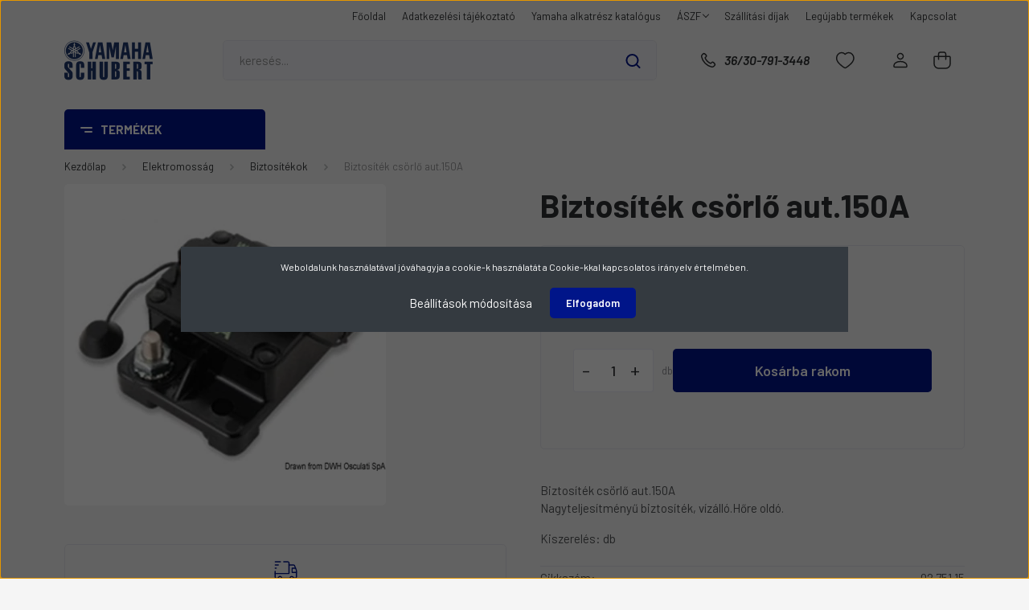

--- FILE ---
content_type: text/html; charset=UTF-8
request_url: https://www.sandgbt.hu/biztositek-csorlo-aut150a-3146
body_size: 29278
content:
<!DOCTYPE html>
<html lang="hu" dir="ltr">
<head>
    <title>Biztosíték csörlő aut.150A - Biztosítékok</title>
    <meta charset="utf-8">
    <meta name="description" content="Biztosíték csörlő aut.150A a Biztosítékok kategóriában - most 14.990 Ft-os áron elérhető.">
    <meta name="robots" content="index, follow">
    <link rel="image_src" href="https://sandgbt.cdn.shoprenter.hu/custom/sandgbt/image/data/Haj%C3%B3felszerel%C3%A9s/0275115.jpg.webp?lastmod=1701767968.1668611491">
    <meta property="og:title" content="Biztosíték csörlő aut.150A" />
    <meta property="og:type" content="product" />
    <meta property="og:url" content="https://www.sandgbt.hu/biztositek-csorlo-aut150a-3146" />
    <meta property="og:image" content="https://sandgbt.cdn.shoprenter.hu/custom/sandgbt/image/cache/w955h500/Haj%C3%B3felszerel%C3%A9s/0275115.jpg.webp?lastmod=1701767968.1668611491" />
    <meta property="og:description" content="Biztosíték csörlő aut.150ANagyteljesítményű biztosíték, vízálló.Hőre oldó.Kiszerelés: db" />
    <link href="https://sandgbt.cdn.shoprenter.hu/custom/sandgbt/image/data/logo/yamahaschubert_logo_hn.png?lastmod=1738067119.1668611491" rel="icon" />
    <link href="https://sandgbt.cdn.shoprenter.hu/custom/sandgbt/image/data/logo/yamahaschubert_logo_hn.png?lastmod=1738067119.1668611491" rel="apple-touch-icon" />
    <base href="https://www.sandgbt.hu:443" />
    <!-- Google tag (gtag.js) -->
<script async src="https://www.googletagmanager.com/gtag/js?id=G-Q49HXWHMBT"></script>
<script>
  window.dataLayer = window.dataLayer || [];
  function gtag(){dataLayer.push(arguments);}
  gtag('js', new Date());

  gtag('config', 'G-Q49HXWHMBT');
</script>

    <meta name="viewport" content="width=device-width, initial-scale=1, maximum-scale=1, user-scalable=0">
            <link href="https://www.sandgbt.hu/biztositek-csorlo-aut150a-3146" rel="canonical">
    
            
                <link rel="preconnect" href="https://fonts.gstatic.com" />
    <link rel="preload" as="style" href="https://fonts.googleapis.com/css2?family=Barlow:ital,wght@0,300;0,400;0,500;0,600;0,700;1,300;1,400;1,500;1,600;1,700&display=swap" />
    <link rel="stylesheet" href="https://fonts.googleapis.com/css2?family=Barlow:ital,wght@0,300;0,400;0,500;0,600;0,700;1,300;1,400;1,500;1,600;1,700&display=swap" media="print" onload="this.media='all'" />
    <noscript>
        <link rel="stylesheet" href="https://fonts.googleapis.com/css2?family=Barlow:ital,wght@0,300;0,400;0,500;0,600;0,700;1,300;1,400;1,500;1,600;1,700&display=swap" />
    </noscript>
    <link href="https://cdnjs.cloudflare.com/ajax/libs/fancybox/3.5.7/jquery.fancybox.min.css" rel="stylesheet" media="print" onload="this.media='all'"/>

            <link rel="stylesheet" href="https://sandgbt.cdn.shoprenter.hu/custom/sandgbt/catalog/view/theme/madrid_diy/style/1767723329.1689691390.0.1735552309.css?v=null.1668611491" media="all">
        <script>
        window.nonProductQuality = 80;
    </script>
    <script src="https://sandgbt.cdn.shoprenter.hu/catalog/view/javascript/jquery/jquery-1.10.2.min.js?v=1484139539"></script>

            
    
    <!-- Header JavaScript codes -->
            <script src="https://sandgbt.cdn.shoprenter.hu/web/compiled/js/countdown.js?v=1768402759"></script>
                    <script src="https://sandgbt.cdn.shoprenter.hu/web/compiled/js/base.js?v=1768402759"></script>
                    <script src="https://sandgbt.cdn.shoprenter.hu/web/compiled/js/before_starter2_head.js?v=1768402759"></script>
                    <script src="https://sandgbt.cdn.shoprenter.hu/web/compiled/js/before_starter2_productpage.js?v=1768402759"></script>
                    <script src="https://sandgbt.cdn.shoprenter.hu/web/compiled/js/nanobar.js?v=1768402759"></script>
                    <!-- Header jQuery onLoad scripts -->
    <script>window.countdownFormat='%D:%H:%M:%S';var BASEURL='https://www.sandgbt.hu';Currency={"symbol_left":"","symbol_right":" Ft","decimal_place":0,"decimal_point":",","thousand_point":".","currency":"HUF","value":1};var ShopRenter=ShopRenter||{};ShopRenter.product={"id":3146,"sku":"02.751.15","currency":"HUF","unitName":"db","price":14990,"name":"Biztos\u00edt\u00e9k cs\u00f6rl\u0151 aut.150A","brand":"","currentVariant":[],"parent":{"id":3146,"sku":"02.751.15","unitName":"db","price":14990,"name":"Biztos\u00edt\u00e9k cs\u00f6rl\u0151 aut.150A"}};function setAutoHelpTitles(){$('.autohelp[title]').each(function(){if(!$(this).parents('.aurora-scroll-mode').length){$(this).attr('rel',$(this).attr('title'));$(this).removeAttr('title');$(this).qtip({content:{text:$(this).attr('rel')},hide:{fixed:true},position:{corner:{target:'topMiddle',tooltip:'bottomMiddle'},adjust:{screen:true}},style:{border:{color:'#d10fd1'},background:'#31e07d',width:500}});}});}
$(document).ready(function(){setAutoHelpTitles();});$(window).load(function(){var init_similar_products_Scroller=function(){$("#similar_products .aurora-scroll-click-mode").each(function(){var max=0;$(this).find($(".list_prouctname")).each(function(){var h=$(this).height();max=h>max?h:max;});$(this).find($(".list_prouctname")).each(function(){$(this).height(max);});});$("#similar_products .aurora-scroll-click-mode").auroraScroll({autoMode:"click",frameRate:60,speed:2.5,direction:-1,elementClass:"product-snapshot",pauseAfter:false,horizontal:true,visible:1,arrowsPosition:1},function(){initAurora();});}
init_similar_products_Scroller();var init_relatedproducts_Scroller=function(){$("#relatedproducts .aurora-scroll-click-mode").each(function(){var max=0;$(this).find($(".list_prouctname")).each(function(){var h=$(this).height();max=h>max?h:max;});$(this).find($(".list_prouctname")).each(function(){$(this).height(max);});});$("#relatedproducts .aurora-scroll-click-mode").auroraScroll({autoMode:"click",frameRate:60,speed:2.5,direction:-1,elementClass:"product-snapshot",pauseAfter:false,horizontal:true,visible:1,arrowsPosition:1},function(){initAurora();});}
init_relatedproducts_Scroller();});</script><script src="https://sandgbt.cdn.shoprenter.hu/web/compiled/js/vue/manifest.bundle.js?v=1768402756"></script><script>var ShopRenter=ShopRenter||{};ShopRenter.onCartUpdate=function(callable){document.addEventListener('cartChanged',callable)};ShopRenter.onItemAdd=function(callable){document.addEventListener('AddToCart',callable)};ShopRenter.onItemDelete=function(callable){document.addEventListener('deleteCart',callable)};ShopRenter.onSearchResultViewed=function(callable){document.addEventListener('AuroraSearchResultViewed',callable)};ShopRenter.onSubscribedForNewsletter=function(callable){document.addEventListener('AuroraSubscribedForNewsletter',callable)};ShopRenter.onCheckoutInitiated=function(callable){document.addEventListener('AuroraCheckoutInitiated',callable)};ShopRenter.onCheckoutShippingInfoAdded=function(callable){document.addEventListener('AuroraCheckoutShippingInfoAdded',callable)};ShopRenter.onCheckoutPaymentInfoAdded=function(callable){document.addEventListener('AuroraCheckoutPaymentInfoAdded',callable)};ShopRenter.onCheckoutOrderConfirmed=function(callable){document.addEventListener('AuroraCheckoutOrderConfirmed',callable)};ShopRenter.onCheckoutOrderPaid=function(callable){document.addEventListener('AuroraOrderPaid',callable)};ShopRenter.onCheckoutOrderPaidUnsuccessful=function(callable){document.addEventListener('AuroraOrderPaidUnsuccessful',callable)};ShopRenter.onProductPageViewed=function(callable){document.addEventListener('AuroraProductPageViewed',callable)};ShopRenter.onMarketingConsentChanged=function(callable){document.addEventListener('AuroraMarketingConsentChanged',callable)};ShopRenter.onCustomerRegistered=function(callable){document.addEventListener('AuroraCustomerRegistered',callable)};ShopRenter.onCustomerLoggedIn=function(callable){document.addEventListener('AuroraCustomerLoggedIn',callable)};ShopRenter.onCustomerUpdated=function(callable){document.addEventListener('AuroraCustomerUpdated',callable)};ShopRenter.onCartPageViewed=function(callable){document.addEventListener('AuroraCartPageViewed',callable)};ShopRenter.customer={"userId":0,"userClientIP":"18.118.120.60","userGroupId":8,"customerGroupTaxMode":"gross","customerGroupPriceMode":"gross_net_tax","email":"","phoneNumber":"","name":{"firstName":"","lastName":""}};ShopRenter.theme={"name":"madrid_diy","family":"madrid","parent":""};ShopRenter.shop={"name":"sandgbt","locale":"hu","currency":{"code":"HUF","rate":1},"domain":"sandgbt.myshoprenter.hu"};ShopRenter.page={"route":"product\/product","queryString":"biztositek-csorlo-aut150a-3146"};ShopRenter.formSubmit=function(form,callback){callback();};let loadedAsyncScriptCount=0;function asyncScriptLoaded(position){loadedAsyncScriptCount++;if(position==='body'){if(document.querySelectorAll('.async-script-tag').length===loadedAsyncScriptCount){if(/complete|interactive|loaded/.test(document.readyState)){document.dispatchEvent(new CustomEvent('asyncScriptsLoaded',{}));}else{document.addEventListener('DOMContentLoaded',()=>{document.dispatchEvent(new CustomEvent('asyncScriptsLoaded',{}));});}}}}</script><script type="text/javascript"src="https://sandgbt.cdn.shoprenter.hu/web/compiled/js/vue/customerEventDispatcher.bundle.js?v=1768402756"></script>                
            
            <script>window.dataLayer=window.dataLayer||[];function gtag(){dataLayer.push(arguments)};var ShopRenter=ShopRenter||{};ShopRenter.config=ShopRenter.config||{};ShopRenter.config.googleConsentModeDefaultValue="denied";</script>                        <script type="text/javascript" src="https://sandgbt.cdn.shoprenter.hu/web/compiled/js/vue/googleConsentMode.bundle.js?v=1768402756"></script>

            
            <!-- Google Tag Manager -->
<script>
  window.dataLayer = window.dataLayer || [];
  function gtag(){dataLayer.push(arguments);}
  gtag('js', new Date());

  gtag('config', 'G-Q49HXWHMBT');
</script>
<!-- End Google Tag Manager -->
            
            <meta name="google-site-verification" content="fIYv22zNEJ_1W1cItxACbzpUMgNYt8DNphlVFB6QnGU"/>

                <!--Global site tag(gtag.js)--><script async src="https://www.googletagmanager.com/gtag/js?id=GT-55VR8SRD"></script><script>window.dataLayer=window.dataLayer||[];function gtag(){dataLayer.push(arguments);}
gtag('js',new Date());gtag('config','GT-55VR8SRD',{"allow_enhanced_conversions":true});gtag('config','G-Q49HXWHMBT');gtag('config','AW-17262729654');</script>                                <script type="text/javascript" src="https://sandgbt.cdn.shoprenter.hu/web/compiled/js/vue/GA4EventSender.bundle.js?v=1768402756"></script>

    
    
</head>

    
<body id="body" class="page-body one-pic-element product-page-body show-quantity-in-module show-quantity-in-category madrid_diy-body desktop-device-body vertical-category-menu " role="document">
<script>ShopRenter.theme.breakpoints={'xs':0,'sm':576,'md':768,'lg':992,'xl':1200,'xxl':1400}</script><!--Google Tag Manager(noscript)--><!--Google<!--End Google Tag Manager(noscript)--><div id="fb-root"></div><script>(function(d,s,id){var js,fjs=d.getElementsByTagName(s)[0];if(d.getElementById(id))return;js=d.createElement(s);js.id=id;js.src="//connect.facebook.net/hu_HU/sdk/xfbml.customerchat.js#xfbml=1&version=v2.12&autoLogAppEvents=1";fjs.parentNode.insertBefore(js,fjs);}(document,"script","facebook-jssdk"));</script>
                    

<!-- cached --><div class="Fixed nanobar bg-dark js-nanobar-first-login">
    <div class="container nanobar-container">
        <div class="row flex-column flex-sm-row">
            <div class="col-12 col-sm-6 col-lg-8 nanobar-text-cookies align-self-center text-sm-left">
                Weboldalunk használatával jóváhagyja a cookie-k használatát a Cookie-kkal kapcsolatos irányelv értelmében.
            </div>
            <div class="col-12 col-sm-6 col-lg-4 nanobar-buttons m-sm-0 text-center text-sm-right">
                <a href="#" class="btn btn-link nanobar-settings-button js-nanobar-settings-button">
                    Beállítások módosítása
                </a>
                <a href="#" class="btn btn-primary nanobar-btn js-nanobar-close-cookies" data-button-save-text="Beállítások mentése">
                    Elfogadom
                </a>
            </div>
        </div>
        <div class="nanobar-cookies js-nanobar-cookies flex-column flex-sm-row text-left pt-3 mt-3" style="display: none;">
            <div class="form-check pt-2 pb-2 pr-2 mb-0">
                <input class="form-check-input" type="checkbox" name="required_cookies" disabled checked />
                <label class="form-check-label">
                    Szükséges cookie-k
                    <div class="cookies-help-text text-muted">
                        Ezek a cookie-k segítenek abban, hogy a webáruház használható és működőképes legyen.
                    </div>
                </label>
            </div>
            <div class="form-check pt-2 pb-2 pr-2 mb-0">
                <input class="form-check-input js-nanobar-marketing-cookies" type="checkbox" name="marketing_cookies"
                         checked />
                <label class="form-check-label">
                    Marketing cookie-k
                    <div class="cookies-help-text text-muted">
                        Ezeket a cookie-k segítenek abban, hogy az Ön érdeklődési körének megfelelő reklámokat és termékeket jelenítsük meg a webáruházban.
                    </div>
                </label>
            </div>
        </div>
    </div>
</div>

<script>
    (function ($) {
        $(document).ready(function () {
            new AuroraNanobar.FirstLogNanobarCheckbox(jQuery('.js-nanobar-first-login'), 'modal');
        });
    })(jQuery);
</script>
<!-- /cached -->
<!-- cached --><div class="Fixed nanobar bg-dark js-nanobar-free-shipping">
    <div class="container nanobar-container">
        <button type="button" class="close js-nanobar-close" aria-label="Close">
            <span aria-hidden="true">&times;</span>
        </button>
        <div class="nanobar-text px-3"></div>
    </div>
</div>

<script>$(document).ready(function(){document.nanobarInstance=new AuroraNanobar.FreeShippingNanobar($('.js-nanobar-free-shipping'),'modal','500','','1');});</script><!-- /cached -->
                <!-- page-wrap -->

                <div class="page-wrap">
                                                

    <header class="sticky-head">
        <div class="sticky-head-inner">
                    <div class="header-top-line">
                <div class="container">
                    <div class="header-top d-flex justify-content-end">
                        <!-- cached -->
    <ul class="nav headermenu-list">
                    <li class="nav-item">
                <a href="https://www.sandgbt.hu"
                   target="_self"
                   class="nav-link "
                    title="Főoldal"
                >
                    Főoldal
                </a>
                            </li>
                    <li class="nav-item">
                <a href="https://www.sandgbt.hu/adatkezeles"
                   target="_self"
                   class="nav-link "
                    title="Adatkezelési tájékoztató"
                >
                    Adatkezelési tájékoztató
                </a>
                            </li>
                    <li class="nav-item">
                <a href="https://www.yamaha-motor.eu/hu/hu/service-support/parts-catalogue/"
                   target="_blank"
                   class="nav-link "
                    title="Yamaha alkatrész katalógus"
                >
                    Yamaha alkatrész katalógus
                </a>
                            </li>
                    <li class="nav-item dropdown">
                <a href="https://www.sandgbt.hu/aszf"
                   target="_self"
                   class="nav-link  dropdown-toggle"
                    title="ÁSZF"
                >
                    ÁSZF
                </a>
                                    <ul class="dropdown-hover-menu">
                                                    <li class="dropdown-item">
                                <a href="https://www.sandgbt.hu/index.php?route=information/information&information_id=8" title="" target="_self">
                                    
                                </a>
                            </li>
                                            </ul>
                            </li>
                    <li class="nav-item">
                <a href="https://www.sandgbt.hu/szallitas_6"
                   target="_self"
                   class="nav-link "
                    title="Szállítási díjak"
                >
                    Szállítási díjak
                </a>
                            </li>
                    <li class="nav-item">
                <a href="https://www.sandgbt.hu/index.php?route=product/list&amp;latest=31"
                   target="_self"
                   class="nav-link "
                    title="Legújabb termékek"
                >
                    Legújabb termékek
                </a>
                            </li>
                    <li class="nav-item">
                <a href="https://www.sandgbt.hu/index.php?route=information/contact"
                   target="_self"
                   class="nav-link "
                    title="Kapcsolat"
                >
                    Kapcsolat
                </a>
                            </li>
            </ul>
    <!-- /cached -->
                        
                        
                    </div>
                </div>
            </div>
            <div class="header-middle-line ">
                <div class="container">
                    <div class="header-middle">
                        <nav class="navbar navbar-expand-lg">
                            <button id="js-hamburger-icon" class="d-flex d-lg-none" title="Menü">
                                <div class="hamburger-icon position-relative">
                                    <div class="hamburger-icon-line position-absolute line-1"></div>
                                    <div class="hamburger-icon-line position-absolute line-3"></div>
                                </div>
                            </button>
                                                            <!-- cached -->
    <a class="navbar-brand" href="/"><img style="border: 0; max-width: 880px;" src="https://sandgbt.cdn.shoprenter.hu/custom/sandgbt/image/cache/w880h400m00/logo/yamahaschubert_logo_hn.png?v=1738067078" title="S and G Bt. - Yamaha Schubert" alt="S and G Bt. - Yamaha Schubert" /></a>
<!-- /cached -->
                                
<div class="dropdown search-module d-flex">
    <div class="input-group">
        <input class="form-control disableAutocomplete" type="text" placeholder="keresés..." value=""
               id="filter_keyword" 
               onclick="this.value=(this.value==this.defaultValue)?'':this.value;"/>
        <div class="input-group-append">
            <button title="Keresés" class="btn btn-link" onclick="moduleSearch();">
                <svg width="19" height="18" viewBox="0 0 19 18" fill="none" xmlns="http://www.w3.org/2000/svg">
    <path d="M17.4492 17L13.4492 13M8.47698 15.0555C4.59557 15.0555 1.44922 11.9092 1.44922 8.02776C1.44922 4.14635 4.59557 1 8.47698 1C12.3584 1 15.5047 4.14635 15.5047 8.02776C15.5047 11.9092 12.3584 15.0555 8.47698 15.0555Z" stroke="currentColor" stroke-width="2" stroke-linecap="round" stroke-linejoin="round"/>
</svg>

            </button>
        </div>
    </div>

    <input type="hidden" id="filter_description" value="0"/>
    <input type="hidden" id="search_shopname" value="sandgbt"/>
    <div id="results" class="dropdown-menu search-results p-0"></div>
</div>



                                                                                    <a class="nav-link header-phone-box header-middle-right-link d-none d-lg-flex" href="tel:36/30-791-3448">
                                <svg width="24" height="24" viewBox="0 0 24 24" fill="none" xmlns="http://www.w3.org/2000/svg">
    <path fill-rule="evenodd" clip-rule="evenodd" d="M10.8561 13.1444C9.68615 11.9744 8.80415 10.6644 8.21815 9.33536C8.09415 9.05436 8.16715 8.72536 8.38415 8.50836L9.20315 7.69036C9.87415 7.01936 9.87415 6.07036 9.28815 5.48436L8.11415 4.31036C7.33315 3.52936 6.06715 3.52936 5.28615 4.31036L4.63415 4.96236C3.89315 5.70336 3.58415 6.77236 3.78415 7.83236C4.27815 10.4454 5.79615 13.3064 8.24515 15.7554C10.6941 18.2044 13.5551 19.7224 16.1681 20.2164C17.2281 20.4164 18.2971 20.1074 19.0381 19.3664L19.6891 18.7154C20.4701 17.9344 20.4701 16.6684 19.6891 15.8874L18.5161 14.7144C17.9301 14.1284 16.9801 14.1284 16.3951 14.7144L15.4921 15.6184C15.2751 15.8354 14.9461 15.9084 14.6651 15.7844C13.3361 15.1974 12.0261 14.3144 10.8561 13.1444Z" stroke="currentColor" stroke-width="1.5" stroke-linecap="round" stroke-linejoin="round"/>
</svg>

                                36/30-791-3448
                            </a>
                                                                                    <div id="js-wishlist-module-wrapper">
                                <hx:include src="/_fragment?_path=_format%3Dhtml%26_locale%3Den%26_controller%3Dmodule%252Fwishlist&amp;_hash=UF%2F%2B%2F1La9qaM2b3JVtlWMGsYs0irvAggazCYMCq6CsQ%3D"></hx:include>
                            </div>
                                                        <!-- cached -->
    <ul class="nav login-list">
                    <li class="nav-item">
                <a class="nav-link header-middle-right-link" href="index.php?route=account/login" title="Belépés / Regisztráció">
                    <span class="header-user-icon">
                        <svg width="18" height="20" viewBox="0 0 18 20" fill="none" xmlns="http://www.w3.org/2000/svg">
    <path fill-rule="evenodd" clip-rule="evenodd" d="M11.4749 2.52513C12.8417 3.89197 12.8417 6.10804 11.4749 7.47488C10.1081 8.84172 7.89199 8.84172 6.52515 7.47488C5.15831 6.10804 5.15831 3.89197 6.52515 2.52513C7.89199 1.15829 10.1081 1.15829 11.4749 2.52513Z" stroke="currentColor" stroke-width="1.5" stroke-linecap="round" stroke-linejoin="round"/>
    <path fill-rule="evenodd" clip-rule="evenodd" d="M1 16.5V17.5C1 18.052 1.448 18.5 2 18.5H16C16.552 18.5 17 18.052 17 17.5V16.5C17 13.474 13.048 11.508 9 11.508C4.952 11.508 1 13.474 1 16.5Z" stroke="currentColor" stroke-width="1.5" stroke-linecap="round" stroke-linejoin="round"/>
</svg>

                    </span>
                </a>
            </li>
            </ul>
<!-- /cached -->
                            <div id="header-cart-wrapper">
                                <div id="js-cart">
                                    <hx:include src="/_fragment?_path=_format%3Dhtml%26_locale%3Den%26_controller%3Dmodule%252Fcart&amp;_hash=CgkLF%2FmBqqUpaC5BhBuXulZ%2BOqdUdDTsyUkwezuK8oE%3D"></hx:include>
                                </div>
                            </div>
                        </nav>
                    </div>
                </div>
            </div>
            <div class="header-bottom-line d-none d-lg-block">
                <div class="container">
                    


                    
            <div id="module_category_wrapper" class="module-category-wrapper">
        <div id="category" class="module content-module header-position category-module" >
                    <div class="module-head">
                            <span class="category-menu-hamburger-icon"></span>
                        <div class="module-head-title">Termékek</div>
        </div>
            <div class="module-body">
                    <div id="category-nav">
        

    <ul class="nav nav-pills category category-menu sf-menu sf-horizontal cached">
        <li id="cat_406" class="nav-item item category-list module-list even">
    <a href="https://www.sandgbt.hu/akcios-termekek-406" class="nav-link">
                <span>Akciós termékek</span>
    </a>
    </li><li id="cat_224" class="nav-item item category-list module-list odd">
    <a href="https://www.sandgbt.hu/csonakmotorok-224" class="nav-link">
                <span>Yamaha csónakmotorok</span>
    </a>
    </li><li id="cat_273" class="nav-item item category-list module-list parent even">
    <a href="https://www.sandgbt.hu/csonakmotorok-273" class="nav-link">
                <span>Csónakmotor alkatrészek</span>
    </a>
            <ul class="nav flex-column children"><li id="cat_280" class="nav-item item category-list module-list parent even">
    <a href="https://www.sandgbt.hu/csonakmotorok-273/evinrude-johnson-alkatreszek-280" class="nav-link">
                <span>Evinrude Johnson alkatrészek</span>
    </a>
            <ul class="nav flex-column children"><li id="cat_184" class="nav-item item category-list module-list even">
    <a href="https://www.sandgbt.hu/csonakmotorok-273/evinrude-johnson-alkatreszek-280/o-gyuruk-johnson-evinrude" class="nav-link">
                <span>&quot;O&quot; gyűrűk</span>
    </a>
    </li><li id="cat_249" class="nav-item item category-list module-list odd">
    <a href="https://www.sandgbt.hu/csonakmotorok-273/evinrude-johnson-alkatreszek-280/csapagy-golyosgorgos-mercurymercruiser-249" class="nav-link">
                <span>Csapágy golyós,görgős</span>
    </a>
    </li><li id="cat_191" class="nav-item item category-list module-list even">
    <a href="https://www.sandgbt.hu/csonakmotorok-273/evinrude-johnson-alkatreszek-280/egyeb-alkatreszek-johnson-evinrude" class="nav-link">
                <span>Egyéb alkatrészek</span>
    </a>
    </li><li id="cat_186" class="nav-item item category-list module-list odd">
    <a href="https://www.sandgbt.hu/csonakmotorok-273/evinrude-johnson-alkatreszek-280/elektronika-johnson-evinrude" class="nav-link">
                <span>Elektronika</span>
    </a>
    </li><li id="cat_238" class="nav-item item category-list module-list even">
    <a href="https://www.sandgbt.hu/csonakmotorok-273/evinrude-johnson-alkatreszek-280/hajtomu-alkatresz-johnson-evinrude-238" class="nav-link">
                <span>Hajtómű alkatrész</span>
    </a>
    </li><li id="cat_188" class="nav-item item category-list module-list odd">
    <a href="https://www.sandgbt.hu/csonakmotorok-273/evinrude-johnson-alkatreszek-280/karburator-johnson-evinrude" class="nav-link">
                <span>Karburátor</span>
    </a>
    </li><li id="cat_183" class="nav-item item category-list module-list even">
    <a href="https://www.sandgbt.hu/csonakmotorok-273/evinrude-johnson-alkatreszek-280/szimering-johnson" class="nav-link">
                <span>Szimering</span>
    </a>
    </li><li id="cat_226" class="nav-item item category-list module-list odd">
    <a href="https://www.sandgbt.hu/csonakmotorok-273/evinrude-johnson-alkatreszek-280/szurok-olajlevego-uzemanyagjohnson-evinrude-226" class="nav-link">
                <span>Szűrők olaj,levegő üzemanyag</span>
    </a>
    </li><li id="cat_193" class="nav-item item category-list module-list even">
    <a href="https://www.sandgbt.hu/csonakmotorok-273/evinrude-johnson-alkatreszek-280/tisztito-kenoanyagok-johnson-evinrude" class="nav-link">
                <span>Tisztító, kenőanyagok</span>
    </a>
    </li><li id="cat_187" class="nav-item item category-list module-list odd">
    <a href="https://www.sandgbt.hu/csonakmotorok-273/evinrude-johnson-alkatreszek-280/tomitesek-johnson-evinrude" class="nav-link">
                <span>Tömítések</span>
    </a>
    </li><li id="cat_185" class="nav-item item category-list module-list even">
    <a href="https://www.sandgbt.hu/csonakmotorok-273/evinrude-johnson-alkatreszek-280/vizkerek-johnson-evinrude" class="nav-link">
                <span>Vízkerék</span>
    </a>
    </li><li id="cat_229" class="nav-item item category-list module-list odd">
    <a href="https://www.sandgbt.hu/csonakmotorok-273/evinrude-johnson-alkatreszek-280/vizpumpa-es-torpedo-alkatreszekjavito-keszlet-evinrude-johnson-229" class="nav-link">
                <span>Vízpumpa és torpedó alkatrészek,javító készlet</span>
    </a>
    </li></ul>
    </li><li id="cat_252" class="nav-item item category-list module-list parent odd">
    <a href="https://www.sandgbt.hu/csonakmotorok-273/honda-252" class="nav-link">
                <span>Honda alkatrészek</span>
    </a>
            <ul class="nav flex-column children"><li id="cat_384" class="nav-item item category-list module-list even">
    <a href="https://www.sandgbt.hu/csonakmotorok-273/honda-252/egyeb-alkatreszek-384" class="nav-link">
                <span>Egyéb alkatrészek</span>
    </a>
    </li><li id="cat_241" class="nav-item item category-list module-list odd">
    <a href="https://www.sandgbt.hu/csonakmotorok-273/honda-252/vizkerek-honda-241" class="nav-link">
                <span>Vízkerék</span>
    </a>
    </li></ul>
    </li><li id="cat_283" class="nav-item item category-list module-list parent even">
    <a href="https://www.sandgbt.hu/csonakmotorok-273/mercury-mercruiser-alkatreszek-283" class="nav-link">
                <span>Mercury / Mercruiser alkatrészek</span>
    </a>
            <ul class="nav flex-column children"><li id="cat_195" class="nav-item item category-list module-list even">
    <a href="https://www.sandgbt.hu/csonakmotorok-273/mercury-mercruiser-alkatreszek-283/o-gyuruk-mercury-mercruiser" class="nav-link">
                <span>&quot;O&quot; gyűrűk</span>
    </a>
    </li><li id="cat_197" class="nav-item item category-list module-list odd">
    <a href="https://www.sandgbt.hu/csonakmotorok-273/mercury-mercruiser-alkatreszek-283/beranto-mercury-mercruiser" class="nav-link">
                <span>Berántó</span>
    </a>
    </li><li id="cat_199" class="nav-item item category-list module-list even">
    <a href="https://www.sandgbt.hu/csonakmotorok-273/mercury-mercruiser-alkatreszek-283/csapagy-golyos-gorgos-mercury-mercruiser" class="nav-link">
                <span>Csapágy golyós, görgős</span>
    </a>
    </li><li id="cat_216" class="nav-item item category-list module-list odd">
    <a href="https://www.sandgbt.hu/csonakmotorok-273/mercury-mercruiser-alkatreszek-283/csonakmotor-olaj-mercury-mercruiser" class="nav-link">
                <span>Csónakmotor olaj</span>
    </a>
    </li><li id="cat_269" class="nav-item item category-list module-list even">
    <a href="https://www.sandgbt.hu/csonakmotorok-273/mercury-mercruiser-alkatreszek-283/dugattyugyurutartozekokmercurymercruiser-269" class="nav-link">
                <span>Dugattyú,gyűrű,tartozékok</span>
    </a>
    </li><li id="cat_192" class="nav-item item category-list module-list odd">
    <a href="https://www.sandgbt.hu/csonakmotorok-273/mercury-mercruiser-alkatreszek-283/egyeb-alkatreszek-mercury-mercruiser" class="nav-link">
                <span>Egyéb alkatrészek</span>
    </a>
    </li><li id="cat_200" class="nav-item item category-list module-list even">
    <a href="https://www.sandgbt.hu/csonakmotorok-273/mercury-mercruiser-alkatreszek-283/elektromos-alkatresz-mercury-mercruiser" class="nav-link">
                <span>Elektromos alkatrész</span>
    </a>
    </li><li id="cat_201" class="nav-item item category-list module-list odd">
    <a href="https://www.sandgbt.hu/csonakmotorok-273/mercury-mercruiser-alkatreszek-283/hajtomu-alkatresz-mercury-mercruiser" class="nav-link">
                <span>Hajtómű alkatrész</span>
    </a>
    </li><li id="cat_203" class="nav-item item category-list module-list even">
    <a href="https://www.sandgbt.hu/csonakmotorok-273/mercury-mercruiser-alkatreszek-283/hidraulika-mercury-mercruiser" class="nav-link">
                <span>Hidraulika</span>
    </a>
    </li><li id="cat_204" class="nav-item item category-list module-list odd">
    <a href="https://www.sandgbt.hu/csonakmotorok-273/mercury-mercruiser-alkatreszek-283/karburator-es-ac-alkatreszek-javito-keszlet-mercury-mercruiser" class="nav-link">
                <span>Karburátor és AC alkatrészek, javító készlet</span>
    </a>
    </li><li id="cat_202" class="nav-item item category-list module-list even">
    <a href="https://www.sandgbt.hu/csonakmotorok-273/mercury-mercruiser-alkatreszek-283/motor-alkatresz-mercury-mercruiser" class="nav-link">
                <span>Motor alkatrész</span>
    </a>
    </li><li id="cat_237" class="nav-item item category-list module-list odd">
    <a href="https://www.sandgbt.hu/csonakmotorok-273/mercury-mercruiser-alkatreszek-283/motorberanto-alkatreszek-mercurymercruiser-237" class="nav-link">
                <span>Motorberántó alkatrészek</span>
    </a>
    </li><li id="cat_230" class="nav-item item category-list module-list even">
    <a href="https://www.sandgbt.hu/csonakmotorok-273/mercury-mercruiser-alkatreszek-283/motorjavito-festekalapozokonzervalo-mercury-230" class="nav-link">
                <span>Motorjavító festék,alapozó,konzerváló</span>
    </a>
    </li><li id="cat_208" class="nav-item item category-list module-list odd">
    <a href="https://www.sandgbt.hu/csonakmotorok-273/mercury-mercruiser-alkatreszek-283/muszer-mercury-mercruiser" class="nav-link">
                <span>Műszer</span>
    </a>
    </li><li id="cat_205" class="nav-item item category-list module-list even">
    <a href="https://www.sandgbt.hu/csonakmotorok-273/mercury-mercruiser-alkatreszek-283/szimering-mercury-mercruiser" class="nav-link">
                <span>Szimering</span>
    </a>
    </li><li id="cat_209" class="nav-item item category-list module-list odd">
    <a href="https://www.sandgbt.hu/csonakmotorok-273/mercury-mercruiser-alkatreszek-283/szurok-olaj-levego-uzemanyag-mercury-mercruiser" class="nav-link">
                <span>Szűrők olaj, levegő, üzemanyag</span>
    </a>
    </li><li id="cat_248" class="nav-item item category-list module-list even">
    <a href="https://www.sandgbt.hu/csonakmotorok-273/mercury-mercruiser-alkatreszek-283/termosztatmercurymercruiser-248" class="nav-link">
                <span>Termosztát</span>
    </a>
    </li><li id="cat_207" class="nav-item item category-list module-list odd">
    <a href="https://www.sandgbt.hu/csonakmotorok-273/mercury-mercruiser-alkatreszek-283/tomites-mercury-mercruiser" class="nav-link">
                <span>Tömítés</span>
    </a>
    </li><li id="cat_215" class="nav-item item category-list module-list even">
    <a href="https://www.sandgbt.hu/csonakmotorok-273/mercury-mercruiser-alkatreszek-283/vizkerek-mercury-mercruiser" class="nav-link">
                <span>Vízkerék</span>
    </a>
    </li><li id="cat_206" class="nav-item item category-list module-list odd">
    <a href="https://www.sandgbt.hu/csonakmotorok-273/mercury-mercruiser-alkatreszek-283/vizpumpa-javito-keszlet-mercury-mercruiser" class="nav-link">
                <span>Vízpumpa, javító készlet</span>
    </a>
    </li></ul>
    </li><li id="cat_287" class="nav-item item category-list module-list parent odd">
    <a href="https://www.sandgbt.hu/csonakmotorok-273/suzuki-287" class="nav-link">
                <span>Suzuki alkatrészek</span>
    </a>
            <ul class="nav flex-column children"><li id="cat_247" class="nav-item item category-list module-list even">
    <a href="https://www.sandgbt.hu/csonakmotorok-273/suzuki-287/szurok-olajlevego-uzemanyagsuzuki-247" class="nav-link">
                <span>Szűrők olaj,levegő üzemanyag</span>
    </a>
    </li><li id="cat_210" class="nav-item item category-list module-list odd">
    <a href="https://www.sandgbt.hu/csonakmotorok-273/suzuki-287/vizkerek-suzuki" class="nav-link">
                <span>Vízkerék</span>
    </a>
    </li><li id="cat_243" class="nav-item item category-list module-list even">
    <a href="https://www.sandgbt.hu/csonakmotorok-273/suzuki-287/suzuki-243" class="nav-link">
                <span>Egyéb alkatrészek</span>
    </a>
    </li></ul>
    </li><li id="cat_259" class="nav-item item category-list module-list even">
    <a href="https://www.sandgbt.hu/csonakmotorok-273/tohatsu-259" class="nav-link">
                <span>Tohatsu alkatrész</span>
    </a>
    </li><li id="cat_256" class="nav-item item category-list module-list parent odd">
    <a href="https://www.sandgbt.hu/csonakmotorok-273/volvo-256" class="nav-link">
                <span>Volvo</span>
    </a>
            <ul class="nav flex-column children"><li id="cat_242" class="nav-item item category-list module-list even">
    <a href="https://www.sandgbt.hu/csonakmotorok-273/volvo-256/vizkerek-volvo-242" class="nav-link">
                <span>Vízkerék</span>
    </a>
    </li></ul>
    </li><li id="cat_275" class="nav-item item category-list module-list parent even">
    <a href="https://www.sandgbt.hu/csonakmotorok-273/yamaha-alkatreszek-275" class="nav-link">
                <span>Yamaha alkatrészek</span>
    </a>
            <ul class="nav flex-column children"><li id="cat_177" class="nav-item item category-list module-list even">
    <a href="https://www.sandgbt.hu/csonakmotorok-273/yamaha-alkatreszek-275/o-gyuruk" class="nav-link">
                <span>&quot;O&quot; gyűrűk</span>
    </a>
    </li><li id="cat_220" class="nav-item item category-list module-list odd">
    <a href="https://www.sandgbt.hu/csonakmotorok-273/yamaha-alkatreszek-275/beranto-alkatreszekyamaha-220" class="nav-link">
                <span>Berántó alkatrészek</span>
    </a>
    </li><li id="cat_194" class="nav-item item category-list module-list even">
    <a href="https://www.sandgbt.hu/csonakmotorok-273/yamaha-alkatreszek-275/csapagy-golyos-gorgos-yamaha" class="nav-link">
                <span>Csapágy golyós, görgős</span>
    </a>
    </li><li id="cat_170" class="nav-item item category-list module-list odd">
    <a href="https://www.sandgbt.hu/csonakmotorok-273/yamaha-alkatreszek-275/csatlakozok" class="nav-link">
                <span>Csatlakozók</span>
    </a>
    </li><li id="cat_172" class="nav-item item category-list module-list even">
    <a href="https://www.sandgbt.hu/csonakmotorok-273/yamaha-alkatreszek-275/csonakmotor-olaj" class="nav-link">
                <span>Csónakmotor olaj </span>
    </a>
    </li><li id="cat_213" class="nav-item item category-list module-list odd">
    <a href="https://www.sandgbt.hu/csonakmotorok-273/yamaha-alkatreszek-275/dugattyu-gyuru-tartozekok-yamaha" class="nav-link">
                <span>Dugattyú, gyűrű, tartozékok</span>
    </a>
    </li><li id="cat_190" class="nav-item item category-list module-list even">
    <a href="https://www.sandgbt.hu/csonakmotorok-273/yamaha-alkatreszek-275/egyeb-alkatreszek-yamaha" class="nav-link">
                <span>Egyéb alkatrészek</span>
    </a>
    </li><li id="cat_189" class="nav-item item category-list module-list odd">
    <a href="https://www.sandgbt.hu/csonakmotorok-273/yamaha-alkatreszek-275/elektromos-csonakmotor-alkatresz-yamaha" class="nav-link">
                <span>Elektromos csónakmotor alkatrész </span>
    </a>
    </li><li id="cat_239" class="nav-item item category-list module-list even">
    <a href="https://www.sandgbt.hu/csonakmotorok-273/yamaha-alkatreszek-275/elektronika-yamaha-239" class="nav-link">
                <span>Elektronika</span>
    </a>
    </li><li id="cat_221" class="nav-item item category-list module-list odd">
    <a href="https://www.sandgbt.hu/csonakmotorok-273/yamaha-alkatreszek-275/hajtomu-alkatresz-yamaha-221" class="nav-link">
                <span>Hajtómű alkatrész</span>
    </a>
    </li><li id="cat_174" class="nav-item item category-list module-list even">
    <a href="https://www.sandgbt.hu/csonakmotorok-273/yamaha-alkatreszek-275/hajtomu-olaj" class="nav-link">
                <span>Hajtómű olaj</span>
    </a>
    </li><li id="cat_212" class="nav-item item category-list module-list odd">
    <a href="https://www.sandgbt.hu/csonakmotorok-273/yamaha-alkatreszek-275/hidraulika-alkatresz-yamaha" class="nav-link">
                <span>Hidraulika alkatrész</span>
    </a>
    </li><li id="cat_228" class="nav-item item category-list module-list even">
    <a href="https://www.sandgbt.hu/csonakmotorok-273/yamaha-alkatreszek-275/jet-yamaha-228" class="nav-link">
                <span>Jet </span>
    </a>
    </li><li id="cat_179" class="nav-item item category-list module-list odd">
    <a href="https://www.sandgbt.hu/csonakmotorok-273/yamaha-alkatreszek-275/karburat-ac-alkatreszek" class="nav-link">
                <span>Karburát és AC alkatrészek, tűszelepek</span>
    </a>
    </li><li id="cat_156" class="nav-item item category-list module-list even">
    <a href="https://www.sandgbt.hu/csonakmotorok-273/yamaha-alkatreszek-275/levego-szuro-jet" class="nav-link">
                <span>Levegőszűrő</span>
    </a>
    </li><li id="cat_175" class="nav-item item category-list module-list odd">
    <a href="https://www.sandgbt.hu/csonakmotorok-273/yamaha-alkatreszek-275/licar-zsir" class="nav-link">
                <span>Licar zsír</span>
    </a>
    </li><li id="cat_236" class="nav-item item category-list module-list even">
    <a href="https://www.sandgbt.hu/csonakmotorok-273/yamaha-alkatreszek-275/motorberanto-alkatreszek-yamaha-236" class="nav-link">
                <span>Motorberántó alkatrészek</span>
    </a>
    </li><li id="cat_171" class="nav-item item category-list module-list odd">
    <a href="https://www.sandgbt.hu/csonakmotorok-273/yamaha-alkatreszek-275/motorjavito-festek" class="nav-link">
                <span>Motorjavító festék</span>
    </a>
    </li><li id="cat_173" class="nav-item item category-list module-list even">
    <a href="https://www.sandgbt.hu/csonakmotorok-273/yamaha-alkatreszek-275/motorvezermuszij" class="nav-link">
                <span>Motorvezérműszíj</span>
    </a>
    </li><li id="cat_154" class="nav-item item category-list module-list odd">
    <a href="https://www.sandgbt.hu/csonakmotorok-273/yamaha-alkatreszek-275/ngk-gyertyak" class="nav-link">
                <span>NGK gyertyák</span>
    </a>
    </li><li id="cat_155" class="nav-item item category-list module-list even">
    <a href="https://www.sandgbt.hu/csonakmotorok-273/yamaha-alkatreszek-275/olaj-szuro" class="nav-link">
                <span>Olajszűrő</span>
    </a>
    </li><li id="cat_176" class="nav-item item category-list module-list odd">
    <a href="https://www.sandgbt.hu/csonakmotorok-273/yamaha-alkatreszek-275/szimering" class="nav-link">
                <span>Szimering</span>
    </a>
    </li><li id="cat_223" class="nav-item item category-list module-list even">
    <a href="https://www.sandgbt.hu/csonakmotorok-273/yamaha-alkatreszek-275/tavvezerles-yamaha-223" class="nav-link">
                <span>Távvezérlés</span>
    </a>
    </li><li id="cat_240" class="nav-item item category-list module-list odd">
    <a href="https://www.sandgbt.hu/csonakmotorok-273/yamaha-alkatreszek-275/teleszkop-alkatresz-yamaha-240" class="nav-link">
                <span>Teleszkóp alkatrész</span>
    </a>
    </li><li id="cat_158" class="nav-item item category-list module-list even">
    <a href="https://www.sandgbt.hu/csonakmotorok-273/yamaha-alkatreszek-275/termosztat" class="nav-link">
                <span>Termosztát</span>
    </a>
    </li><li id="cat_251" class="nav-item item category-list module-list odd">
    <a href="https://www.sandgbt.hu/csonakmotorok-273/yamaha-alkatreszek-275/tisztitokenoanyagok-yamaha-251" class="nav-link">
                <span>Tisztító,kenőanyagok</span>
    </a>
    </li><li id="cat_178" class="nav-item item category-list module-list even">
    <a href="https://www.sandgbt.hu/csonakmotorok-273/yamaha-alkatreszek-275/tomitesek" class="nav-link">
                <span>Tömítések</span>
    </a>
    </li><li id="cat_266" class="nav-item item category-list module-list odd">
    <a href="https://www.sandgbt.hu/csonakmotorok-273/yamaha-alkatreszek-275/valtas-yamaha-266" class="nav-link">
                <span>Váltás</span>
    </a>
    </li><li id="cat_169" class="nav-item item category-list module-list even">
    <a href="https://www.sandgbt.hu/csonakmotorok-273/yamaha-alkatreszek-275/vizet-szeparalo-uzemanyag-szuro" class="nav-link">
                <span>Vizet szeparáló üzemanyag szűrő</span>
    </a>
    </li><li id="cat_157" class="nav-item item category-list module-list odd">
    <a href="https://www.sandgbt.hu/csonakmotorok-273/yamaha-alkatreszek-275/viz-kerek" class="nav-link">
                <span>Vízkerék</span>
    </a>
    </li><li id="cat_181" class="nav-item item category-list module-list even">
    <a href="https://www.sandgbt.hu/csonakmotorok-273/yamaha-alkatreszek-275/vizpumpa-torpedo" class="nav-link">
                <span>Vízpumpa és torpedó alkatrészek, javító készletek</span>
    </a>
    </li></ul>
    </li><li id="cat_260" class="nav-item item category-list module-list odd">
    <a href="https://www.sandgbt.hu/csonakmotorok-273/vegyes-260" class="nav-link">
                <span>Egyéb alkatrészek</span>
    </a>
    </li></ul>
    </li><li id="cat_302" class="nav-item item category-list module-list parent odd">
    <a href="https://www.sandgbt.hu/hajofelszereles-302" class="nav-link">
                <span>Hajófelszerelés</span>
    </a>
            <ul class="nav flex-column children"><li id="cat_318" class="nav-item item category-list module-list even">
    <a href="https://www.sandgbt.hu/hajofelszereles-302/csaklya-318" class="nav-link">
                <span>Csáklya</span>
    </a>
    </li><li id="cat_225" class="nav-item item category-list module-list odd">
    <a href="https://www.sandgbt.hu/hajofelszereles-302/hajofelszereles-225" class="nav-link">
                <span>Egyéb hajófelszerelés</span>
    </a>
    </li><li id="cat_315" class="nav-item item category-list module-list even">
    <a href="https://www.sandgbt.hu/hajofelszereles-302/evezok-315" class="nav-link">
                <span>Evezők</span>
    </a>
    </li><li id="cat_304" class="nav-item item category-list module-list odd">
    <a href="https://www.sandgbt.hu/hajofelszereles-302/kotelek-304" class="nav-link">
                <span>Kötelek, kötélvezetők</span>
    </a>
    </li><li id="cat_320" class="nav-item item category-list module-list even">
    <a href="https://www.sandgbt.hu/hajofelszereles-302/kurt-320" class="nav-link">
                <span>Kürt</span>
    </a>
    </li><li id="cat_317" class="nav-item item category-list module-list odd">
    <a href="https://www.sandgbt.hu/hajofelszereles-302/zaszlok-317" class="nav-link">
                <span>Zászlók</span>
    </a>
    </li></ul>
    </li><li id="cat_288" class="nav-item item category-list module-list parent even">
    <a href="https://www.sandgbt.hu/hajo-gepeszet-288" class="nav-link">
                <span>Hajógépészet</span>
    </a>
            <ul class="nav flex-column children"><li id="cat_308" class="nav-item item category-list module-list even">
    <a href="https://www.sandgbt.hu/hajo-gepeszet-288/akku-kiegeszitok-308" class="nav-link">
                <span>Akku kiegészítők</span>
    </a>
    </li><li id="cat_289" class="nav-item item category-list module-list parent odd">
    <a href="https://www.sandgbt.hu/hajo-gepeszet-288/anodok-289" class="nav-link">
                <span>Anódok</span>
    </a>
            <ul class="nav flex-column children"><li id="cat_196" class="nav-item item category-list module-list even">
    <a href="https://www.sandgbt.hu/hajo-gepeszet-288/anodok-289/anodok-mercury-mercruiser" class="nav-link">
                <span>Mercury / Mercruiser Anódok</span>
    </a>
    </li><li id="cat_180" class="nav-item item category-list module-list odd">
    <a href="https://www.sandgbt.hu/hajo-gepeszet-288/anodok-289/anodok" class="nav-link">
                <span>Yamaha Anódok</span>
    </a>
    </li><li id="cat_367" class="nav-item item category-list module-list even">
    <a href="https://www.sandgbt.hu/hajo-gepeszet-288/anodok-289/egyeb-anodok-367" class="nav-link">
                <span>Egyéb anódok</span>
    </a>
    </li></ul>
    </li><li id="cat_297" class="nav-item item category-list module-list parent even">
    <a href="https://www.sandgbt.hu/hajo-gepeszet-288/bovden-297" class="nav-link">
                <span>Bowden</span>
    </a>
            <ul class="nav flex-column children"><li id="cat_198" class="nav-item item category-list module-list even">
    <a href="https://www.sandgbt.hu/hajo-gepeszet-288/bovden-297/bowden-mercury-mercruiser" class="nav-link">
                <span>Mercury / Mercruiser Bowden</span>
    </a>
    </li><li id="cat_298" class="nav-item item category-list module-list parent odd">
    <a href="https://www.sandgbt.hu/hajo-gepeszet-288/bovden-297/yamaha-298" class="nav-link">
                <span>Yamaha</span>
    </a>
            <ul class="nav flex-column children"><li id="cat_164" class="nav-item item category-list module-list even">
    <a href="https://www.sandgbt.hu/hajo-gepeszet-288/bovden-297/yamaha-298/gaz-iranyvalto-bowden" class="nav-link">
                <span>Gáz, irányváltó bowden</span>
    </a>
    </li><li id="cat_165" class="nav-item item category-list module-list odd">
    <a href="https://www.sandgbt.hu/hajo-gepeszet-288/bovden-297/yamaha-298/kormany-bowden" class="nav-link">
                <span>Kormány bowden</span>
    </a>
    </li></ul>
    </li></ul>
    </li><li id="cat_399" class="nav-item item category-list module-list odd">
    <a href="https://www.sandgbt.hu/hajo-gepeszet-288/egyeb-hajogepeszet-399" class="nav-link">
                <span>Egyéb hajógépészet</span>
    </a>
    </li><li id="cat_311" class="nav-item item category-list module-list even">
    <a href="https://www.sandgbt.hu/hajo-gepeszet-288/fenekviz-leeresztok-311" class="nav-link">
                <span>Fenékvíz leeresztők</span>
    </a>
    </li><li id="cat_403" class="nav-item item category-list module-list odd">
    <a href="https://www.sandgbt.hu/hajo-gepeszet-288/gumiharangok-403" class="nav-link">
                <span>Gumiharangok</span>
    </a>
    </li><li id="cat_291" class="nav-item item category-list module-list parent even">
    <a href="https://www.sandgbt.hu/hajo-gepeszet-288/hajocsavarok-291" class="nav-link">
                <span>Hajócsavarok</span>
    </a>
            <ul class="nav flex-column children"><li id="cat_285" class="nav-item item category-list module-list even">
    <a href="https://www.sandgbt.hu/hajo-gepeszet-288/hajocsavarok-291/hajocsavar-285" class="nav-link">
                <span>Mercury / Mercruiser Hajócsavarok</span>
    </a>
    </li><li id="cat_278" class="nav-item item category-list module-list parent odd">
    <a href="https://www.sandgbt.hu/hajo-gepeszet-288/hajocsavarok-291/hajocsavar-278" class="nav-link">
                <span>Yamaha Hajócsavar</span>
    </a>
            <ul class="nav flex-column children"><li id="cat_159" class="nav-item item category-list module-list even">
    <a href="https://www.sandgbt.hu/hajo-gepeszet-288/hajocsavarok-291/hajocsavar-278/hajo-csavar" class="nav-link">
                <span>Hajócsavar alumínium</span>
    </a>
    </li><li id="cat_160" class="nav-item item category-list module-list odd">
    <a href="https://www.sandgbt.hu/hajo-gepeszet-288/hajocsavarok-291/hajocsavar-278/hajocsavar-dupla-toloero-aluminium-160" class="nav-link">
                <span>Hajócsavar dupla tolóerő, alumínium</span>
    </a>
    </li><li id="cat_162" class="nav-item item category-list module-list even">
    <a href="https://www.sandgbt.hu/hajo-gepeszet-288/hajocsavarok-291/hajocsavar-278/hajo-csavar-regi" class="nav-link">
                <span>Hajócsavar régi típushoz</span>
    </a>
    </li><li id="cat_163" class="nav-item item category-list module-list odd">
    <a href="https://www.sandgbt.hu/hajo-gepeszet-288/hajocsavarok-291/hajocsavar-278/hajo-csavar-rozsdamentes" class="nav-link">
                <span>Hajócsavar rozsdamentes</span>
    </a>
    </li></ul>
    </li></ul>
    </li><li id="cat_293" class="nav-item item category-list module-list parent odd">
    <a href="https://www.sandgbt.hu/hajo-gepeszet-288/kormany-293" class="nav-link">
                <span>Kormány</span>
    </a>
            <ul class="nav flex-column children"><li id="cat_167" class="nav-item item category-list module-list even">
    <a href="https://www.sandgbt.hu/hajo-gepeszet-288/kormany-293/kormanymu" class="nav-link">
                <span>Kormánymű </span>
    </a>
    </li><li id="cat_296" class="nav-item item category-list module-list parent odd">
    <a href="https://www.sandgbt.hu/hajo-gepeszet-288/kormany-293/yamaha-296" class="nav-link">
                <span>Yamaha</span>
    </a>
            <ul class="nav flex-column children"><li id="cat_182" class="nav-item item category-list module-list even">
    <a href="https://www.sandgbt.hu/hajo-gepeszet-288/kormany-293/yamaha-296/kormany-tartozekok-182" class="nav-link">
                <span>Kormány tartozékok</span>
    </a>
    </li><li id="cat_214" class="nav-item item category-list module-list odd">
    <a href="https://www.sandgbt.hu/hajo-gepeszet-288/kormany-293/yamaha-296/kormanycsapagy-4-le-5-le-motorhoz-yamaha" class="nav-link">
                <span>Kormánycsapágy 4 LE, 5 LE motorhoz</span>
    </a>
    </li><li id="cat_166" class="nav-item item category-list module-list even">
    <a href="https://www.sandgbt.hu/hajo-gepeszet-288/kormany-293/yamaha-296/kormany-kerek" class="nav-link">
                <span>Kormánykerék </span>
    </a>
    </li></ul>
    </li></ul>
    </li><li id="cat_310" class="nav-item item category-list module-list even">
    <a href="https://www.sandgbt.hu/hajo-gepeszet-288/rezges-csillapitok-310" class="nav-link">
                <span>Rezgés csillapítók</span>
    </a>
    </li><li id="cat_313" class="nav-item item category-list module-list odd">
    <a href="https://www.sandgbt.hu/hajo-gepeszet-288/szivattyuk-313" class="nav-link">
                <span>Szivattyúk</span>
    </a>
    </li></ul>
    </li><li id="cat_301" class="nav-item item category-list module-list parent odd">
    <a href="https://www.sandgbt.hu/uzemanyag-rendszer-301" class="nav-link">
                <span>Üzemanyag rendszer</span>
    </a>
            <ul class="nav flex-column children"><li id="cat_368" class="nav-item item category-list module-list even">
    <a href="https://www.sandgbt.hu/uzemanyag-rendszer-301/betolto-368" class="nav-link">
                <span>Betöltő</span>
    </a>
    </li><li id="cat_385" class="nav-item item category-list module-list odd">
    <a href="https://www.sandgbt.hu/uzemanyag-rendszer-301/egyeb-uzemanyag-rendszer-385" class="nav-link">
                <span>egyéb üzemanyag rendszer</span>
    </a>
    </li><li id="cat_234" class="nav-item item category-list module-list even">
    <a href="https://www.sandgbt.hu/uzemanyag-rendszer-301/uzemanyag-rendszer-kiegeszitok-evinrude-johnson-234" class="nav-link">
                <span>Evinrude Johnson üzemanyag rendszer kiegészítők</span>
    </a>
    </li><li id="cat_270" class="nav-item item category-list module-list odd">
    <a href="https://www.sandgbt.hu/uzemanyag-rendszer-301/uzemanyag-rendszer-kiegeszito-mercurymariner-270" class="nav-link">
                <span>Mercury / Mercruiser üzemanyag rendszer kiegészítő</span>
    </a>
    </li><li id="cat_375" class="nav-item item category-list module-list even">
    <a href="https://www.sandgbt.hu/uzemanyag-rendszer-301/szintjeladok-375" class="nav-link">
                <span>Szintjeladók</span>
    </a>
    </li><li id="cat_381" class="nav-item item category-list module-list odd">
    <a href="https://www.sandgbt.hu/uzemanyag-rendszer-301/uzemanyag-cso-uzemanyag-csatlakozo-381" class="nav-link">
                <span>Üzemanyag cső, üzemanyag csatlakozó</span>
    </a>
    </li><li id="cat_374" class="nav-item item category-list module-list even">
    <a href="https://www.sandgbt.hu/uzemanyag-rendszer-301/uzemanyag-pumpa-374" class="nav-link">
                <span>Üzemanyag pumpa</span>
    </a>
    </li><li id="cat_379" class="nav-item item category-list module-list odd">
    <a href="https://www.sandgbt.hu/uzemanyag-rendszer-301/visszacsaposzelep-csap-379" class="nav-link">
                <span>Visszacsapószelep, csap</span>
    </a>
    </li><li id="cat_168" class="nav-item item category-list module-list even">
    <a href="https://www.sandgbt.hu/uzemanyag-rendszer-301/uzemanyag-rendszer-kiegeszitok" class="nav-link">
                <span>Yamaha üzemanyag rendszer kiegészítők</span>
    </a>
    </li></ul>
    </li><li id="cat_244" class="nav-item item category-list module-list even">
    <a href="https://www.sandgbt.hu/hajoszallito-alkatreszek-244" class="nav-link">
                <span>Hajószállító alkatrészek</span>
    </a>
    </li><li id="cat_322" class="nav-item item category-list module-list parent odd">
    <a href="https://www.sandgbt.hu/kikotes-horgonyzas-322" class="nav-link">
                <span>Kikötés, horgonyzás</span>
    </a>
            <ul class="nav flex-column children"><li id="cat_380" class="nav-item item category-list module-list even">
    <a href="https://www.sandgbt.hu/kikotes-horgonyzas-322/fekete-gomb-380" class="nav-link">
                <span>Fekete gömb</span>
    </a>
    </li><li id="cat_325" class="nav-item item category-list module-list odd">
    <a href="https://www.sandgbt.hu/kikotes-horgonyzas-322/fenderek-325" class="nav-link">
                <span>Fenderek</span>
    </a>
    </li><li id="cat_222" class="nav-item item category-list module-list even">
    <a href="https://www.sandgbt.hu/kikotes-horgonyzas-322/horgonyok-222" class="nav-link">
                <span>Horgonyok</span>
    </a>
    </li><li id="cat_327" class="nav-item item category-list module-list odd">
    <a href="https://www.sandgbt.hu/kikotes-horgonyzas-322/bikak-327" class="nav-link">
                <span>Kikötőbikák</span>
    </a>
    </li></ul>
    </li><li id="cat_329" class="nav-item item category-list module-list parent even">
    <a href="https://www.sandgbt.hu/mentoeszkozok-329" class="nav-link">
                <span>Mentőeszközök</span>
    </a>
            <ul class="nav flex-column children"><li id="cat_371" class="nav-item item category-list module-list even">
    <a href="https://www.sandgbt.hu/mentoeszkozok-329/mentogyuru-mentopatko-371" class="nav-link">
                <span>Mentőgyűrű, mentőpatkó</span>
    </a>
    </li><li id="cat_332" class="nav-item item category-list module-list odd">
    <a href="https://www.sandgbt.hu/mentoeszkozok-329/mentomelleny-332" class="nav-link">
                <span>Mentőmellény</span>
    </a>
    </li></ul>
    </li><li id="cat_335" class="nav-item item category-list module-list odd">
    <a href="https://www.sandgbt.hu/bimini-335" class="nav-link">
                <span>Bimini</span>
    </a>
    </li><li id="cat_253" class="nav-item item category-list module-list even">
    <a href="https://www.sandgbt.hu/csavarokkotoelemek-253" class="nav-link">
                <span>Kötőelemek, veretek</span>
    </a>
    </li><li id="cat_338" class="nav-item item category-list module-list parent odd">
    <a href="https://www.sandgbt.hu/elektromossag-338" class="nav-link">
                <span>Elektromosság</span>
    </a>
            <ul class="nav flex-column children"><li id="cat_353" class="nav-item item category-list module-list even">
    <a href="https://www.sandgbt.hu/elektromossag-338/aljzatok-353" class="nav-link">
                <span>Aljzatok</span>
    </a>
    </li><li id="cat_344" class="nav-item item category-list module-list odd">
    <a href="https://www.sandgbt.hu/elektromossag-338/aramtalanitok-344" class="nav-link">
                <span>Áramtalanítók</span>
    </a>
    </li><li id="cat_348" class="nav-item item category-list module-list even">
    <a href="https://www.sandgbt.hu/elektromossag-338/biztositekok-348" class="nav-link">
                <span>Biztosítékok</span>
    </a>
    </li><li id="cat_350" class="nav-item item category-list module-list odd">
    <a href="https://www.sandgbt.hu/elektromossag-338/izzok-350" class="nav-link">
                <span>Izzók</span>
    </a>
    </li><li id="cat_347" class="nav-item item category-list module-list even">
    <a href="https://www.sandgbt.hu/elektromossag-338/kapcsolok-347" class="nav-link">
                <span>Kapcsolók, kapcsolótáblák</span>
    </a>
    </li><li id="cat_346" class="nav-item item category-list module-list odd">
    <a href="https://www.sandgbt.hu/elektromossag-338/kozositok-csatlakozok-346" class="nav-link">
                <span>Közösítők, csatlakozók</span>
    </a>
    </li><li id="cat_356" class="nav-item item category-list module-list even">
    <a href="https://www.sandgbt.hu/elektromossag-338/lampak-356" class="nav-link">
                <span>Lámpák</span>
    </a>
    </li><li id="cat_341" class="nav-item item category-list module-list parent odd">
    <a href="https://www.sandgbt.hu/elektromossag-338/muszerek-341" class="nav-link">
                <span>Műszerek</span>
    </a>
            <ul class="nav flex-column children"><li id="cat_388" class="nav-item item category-list module-list even">
    <a href="https://www.sandgbt.hu/elektromossag-338/muszerek-341/halradar-388" class="nav-link">
                <span>Halradar</span>
    </a>
    </li><li id="cat_391" class="nav-item item category-list module-list odd">
    <a href="https://www.sandgbt.hu/elektromossag-338/muszerek-341/olajnyomas-mero-391" class="nav-link">
                <span>Olajnyomás mérő</span>
    </a>
    </li><li id="cat_401" class="nav-item item category-list module-list even">
    <a href="https://www.sandgbt.hu/elektromossag-338/muszerek-341/sebessegmerok-401" class="nav-link">
                <span>Sebességmérők</span>
    </a>
    </li><li id="cat_376" class="nav-item item category-list module-list odd">
    <a href="https://www.sandgbt.hu/elektromossag-338/muszerek-341/szintjelzo-muszer-376" class="nav-link">
                <span>Szintjelző műszer</span>
    </a>
    </li><li id="cat_394" class="nav-item item category-list module-list even">
    <a href="https://www.sandgbt.hu/elektromossag-338/muszerek-341/uzemora-szamlalo-394" class="nav-link">
                <span>Üzemóra számláló</span>
    </a>
    </li><li id="cat_397" class="nav-item item category-list module-list odd">
    <a href="https://www.sandgbt.hu/elektromossag-338/muszerek-341/vizhofok-mero-397" class="nav-link">
                <span>Vízhőfok mérő</span>
    </a>
    </li><li id="cat_392" class="nav-item item category-list module-list even">
    <a href="https://www.sandgbt.hu/elektromossag-338/muszerek-341/voltmero-392" class="nav-link">
                <span>Voltmérő</span>
    </a>
    </li></ul>
    </li></ul>
    </li><li id="cat_359" class="nav-item item category-list module-list parent even">
    <a href="https://www.sandgbt.hu/karbantartas-359" class="nav-link">
                <span>Karbantartás</span>
    </a>
            <ul class="nav flex-column children"><li id="cat_365" class="nav-item item category-list module-list even">
    <a href="https://www.sandgbt.hu/karbantartas-359/algagatlas-365" class="nav-link">
                <span>Algagátlás</span>
    </a>
    </li><li id="cat_364" class="nav-item item category-list module-list odd">
    <a href="https://www.sandgbt.hu/karbantartas-359/apolas-364" class="nav-link">
                <span>Ápolás</span>
    </a>
    </li><li id="cat_366" class="nav-item item category-list module-list even">
    <a href="https://www.sandgbt.hu/karbantartas-359/festekek-366" class="nav-link">
                <span>Festékek</span>
    </a>
    </li><li id="cat_362" class="nav-item item category-list module-list odd">
    <a href="https://www.sandgbt.hu/karbantartas-359/motoroblitok-362" class="nav-link">
                <span>Motoröblítők</span>
    </a>
    </li></ul>
    </li><li id="cat_337" class="nav-item item category-list module-list odd">
    <a href="https://www.sandgbt.hu/ajandektargyak-337" class="nav-link">
                <span>Ajándéktárgyak</span>
    </a>
    </li><li id="cat_279" class="nav-item item category-list module-list parent even">
    <a href="https://www.sandgbt.hu/motorkerekpar-279" class="nav-link">
                <span>Motorkerékpár</span>
    </a>
            <ul class="nav flex-column children"><li id="cat_246" class="nav-item item category-list module-list even">
    <a href="https://www.sandgbt.hu/motorkerekpar-279/motorkerekpar-246" class="nav-link">
                <span>Motorkerékpár alkatrészek</span>
    </a>
    </li><li id="cat_235" class="nav-item item category-list module-list odd">
    <a href="https://www.sandgbt.hu/motorkerekpar-279/motorkerekpar-olajok-yamaha-235" class="nav-link">
                <span>Motorkerékpár olajok</span>
    </a>
    </li></ul>
    </li>
    </ul>

    <script>$(function(){$("ul.category").superfish({animation:{opacity:'show'},popUpSelector:".children",delay:400,speed:'normal',hoverClass:'js-sf-hover',onBeforeShow:function(){var customParentBox=$(this).parent();if(customParentBox.length){$ulHeight=customParentBox.position().top;if(!$(this).parent().hasClass("dropDownParent")){$(this).css("top",$ulHeight+"px");}}}});});</script>    </div>
            </div>
                                </div>
    
            </div>
    
                </div>
            </div>
                </div>
    </header>

                            
            <main class="has-sticky">
                        

        <div class="container one-column-content main-container">
                <nav aria-label="breadcrumb">
        <ol class="breadcrumb" itemscope itemtype="https://schema.org/BreadcrumbList">
                            <li class="breadcrumb-item"  itemprop="itemListElement" itemscope itemtype="https://schema.org/ListItem">
                                            <a itemprop="item" href="https://www.sandgbt.hu">
                            <span itemprop="name">Kezdőlap</span>
                        </a>
                    
                    <meta itemprop="position" content="1" />
                </li>
                            <li class="breadcrumb-item"  itemprop="itemListElement" itemscope itemtype="https://schema.org/ListItem">
                                            <a itemprop="item" href="https://www.sandgbt.hu/elektromossag-338">
                            <span itemprop="name">Elektromosság</span>
                        </a>
                    
                    <meta itemprop="position" content="2" />
                </li>
                            <li class="breadcrumb-item"  itemprop="itemListElement" itemscope itemtype="https://schema.org/ListItem">
                                            <a itemprop="item" href="https://www.sandgbt.hu/elektromossag-338/biztositekok-348">
                            <span itemprop="name">Biztosítékok</span>
                        </a>
                    
                    <meta itemprop="position" content="3" />
                </li>
                            <li class="breadcrumb-item active" aria-current="page" itemprop="itemListElement" itemscope itemtype="https://schema.org/ListItem">
                                            <span itemprop="name">Biztosíték csörlő aut.150A</span>
                    
                    <meta itemprop="position" content="4" />
                </li>
                    </ol>
    </nav>



        <div class="flypage" itemscope itemtype="//schema.org/Product">
                            <div class="page-head">
                                    </div>
            
                            <div class="page-body">
                        <section class="product-page-top">
                <div class="row">
            <div class="col-sm-7 col-md-6 product-page-left">
                <div class="product-image-box">
                    <div class="product-image position-relative">
                            


<div id="product-image-container">
                    <div class="product-image-main" >
        <a href="https://sandgbt.cdn.shoprenter.hu/custom/sandgbt/image/cache/w900h500wt1/Haj%C3%B3felszerel%C3%A9s/0275115.jpg.webp?lastmod=1701767968.1668611491"
           title="Kép 1/1 - Biztosíték csörlő aut.150A"
           data-caption="Kép 1/1 - Biztosíték csörlő aut.150A"
           class="product-image-link fancybox-product" id="product-image-link"
           data-fancybox="images"
        >
            <img
                class="product-image-element img-fluid"
                itemprop="image"
                src="https://sandgbt.cdn.shoprenter.hu/custom/sandgbt/image/cache/w400h400wt1/Haj%C3%B3felszerel%C3%A9s/0275115.jpg.webp?lastmod=1701767968.1668611491"
                data-index="0"
                title="Biztosíték csörlő aut.150A"
                alt="Biztosíték csörlő aut.150A"
                id="image"
                width="400"
                height="400"
            />
        </a>
    </div>
    </div>

<script>$(document).ready(function(){var $productMainImage=$('.product-image-main');var $productImageLink=$('#product-image-link');var $productImage=$('#image');var $productImageVideo=$('#product-image-video');var $productSecondaryImage=$('.product-secondary-image');var imageTitle=$productImageLink.attr('title');$('.product-images').slick({slidesToShow:4,slidesToScroll:1,draggable:false,vertical:false,infinite:false,prevArrow:"<button class='slick-prev slick-arrow slick-horizontal-prev-button' type='button'><svg width='8' height='14' viewBox='0 0 8 14' fill='none' xmlns='http://www.w3.org/2000/svg'><path d='M7 13L1 7L7 1' stroke='currentColor' stroke-width='1.5' stroke-linecap='round' stroke-linejoin='round'/></svg></button>",nextArrow:"<button class='slick-next slick-arrow slick-horizontal-next-button' type='button'><svg width='8' height='14' viewBox='0 0 8 14' fill='none' xmlns='http://www.w3.org/2000/svg'><path d='M1 13L7 7L1 1' stroke='currentColor' stroke-width='1.5' stroke-linecap='round' stroke-linejoin='round'/></svg></button>",focusOnSelect:false,mobileFirst:true,responsive:[{breakpoint:1200,settings:{vertical:true,slidesToShow:5,prevArrow:"<button class='slick-prev slick-arrow slick-vertical-prev-button' type='button'><svg width='14' height='8' viewBox='0 0 14 8' fill='none' xmlns='http://www.w3.org/2000/svg'><path d='M1 7L7 1L13 7' stroke='currentColor' stroke-width='1.5' stroke-linecap='round' stroke-linejoin='round'/></svg></button>",nextArrow:"<button class='slick-next slick-arrow slick-vertical-next-button' type='button'><svg width='14' height='8' viewBox='0 0 14 8' fill='none' xmlns='http://www.w3.org/2000/svg'><path d='M1 1L7 7L13 1' stroke='currentColor' stroke-width='1.5' stroke-linecap='round' stroke-linejoin='round'/></svg></button>",}}]});$productSecondaryImage.on('click',function(){$productImage.attr('src',$(this).data('secondary_src'));$productImage.attr('data-index',$(this).data('index'));$productImageLink.attr('href',$(this).data('popup'));$productSecondaryImage.removeClass('thumb-active');$(this).addClass('thumb-active');if($productImageVideo.length){if($(this).data('video_image')){$productMainImage.hide();$productImageVideo.show();}else{$productImageVideo.hide();$productMainImage.show();}}});$productImageLink.on('click',function(){$(this).attr("title",imageTitle);$.fancybox.open([{"src":"https:\/\/sandgbt.cdn.shoprenter.hu\/custom\/sandgbt\/image\/cache\/w900h500wt1\/Haj%C3%B3felszerel%C3%A9s\/0275115.jpg.webp?lastmod=1701767968.1668611491","opts":{"caption":"K\u00e9p 1\/1 - Biztos\u00edt\u00e9k cs\u00f6rl\u0151 aut.150A"}}],{index:$productImageLink.find('img').attr('data-index'),tpl:{next:'<a title="Következő" class="fancybox-nav fancybox-next"><span></span></a>',prev:'<a title="Előző" class="fancybox-nav fancybox-prev"><span></span></a>'},mobile:{clickContent:"close",clickSlide:"close"},buttons:['zoom','close']});return false;});});</script>
                    </div>
                        <div class="position-5-wrapper">
                    
            </div>

                </div>
                                                        <div id="section-product_infographs" class="section-wrapper ">
    
       <div class="module">
       <div class="module-body section-module-body product-infograph-section-body">
           <section class="product-infograph-position">
			   <div class="product-infograph-row">
				   					   						   							   <div class="product-infograph-item">
								   								   	<a href="https://www.sandgbt.hu/szallitas_6">
								   										<span class="product-infograph-item-inner">
											<span class="product-infograph-item-icon">
                                                                                                    <svg width="29" height="25" viewBox="0 0 32 27" fill="none" xmlns="http://www.w3.org/2000/svg">
                                                        <path d="M25.7757 21.6817C26.6784 22.5844 26.6784 24.0471 25.7757 24.9483C24.873 25.851 23.4103 25.851 22.5091 24.9483C21.6064 24.0456 21.6064 22.5829 22.5091 21.6817C23.4118 20.779 24.8745 20.779 25.7757 21.6817" stroke="currentColor" stroke-width="1.5" stroke-linecap="round" stroke-linejoin="round"/>
                                                        <path d="M9.73417 21.6816C10.6369 22.5843 10.6369 24.047 9.73417 24.9483C8.83146 25.851 7.36875 25.851 6.4675 24.9483C5.56625 24.0456 5.56479 22.5829 6.4675 21.6816C7.37021 20.7804 8.83146 20.7789 9.73417 21.6816" stroke="currentColor" stroke-width="1.5" stroke-linecap="round" stroke-linejoin="round"/>
                                                        <path d="M13.0827 0.833252H18.916C19.721 0.833252 20.3743 1.48659 20.3743 2.29159V16.8749H1.41602" stroke="currentColor" stroke-width="1.5" stroke-linecap="round" stroke-linejoin="round"/>
                                                        <path d="M5.79102 23.3149H2.87435C2.06935 23.3149 1.41602 22.6616 1.41602 21.8566V13.9583" stroke="currentColor" stroke-width="1.5" stroke-linecap="round" stroke-linejoin="round"/>
                                                        <path d="M20.375 5.20825H26.6794C27.2758 5.20825 27.8125 5.57138 28.0327 6.12554L30.3748 11.9793C30.5119 12.3235 30.5833 12.691 30.5833 13.0614V21.7355C30.5833 22.5405 29.93 23.1939 29.125 23.1939H26.4548" stroke="currentColor" stroke-width="1.5" stroke-linecap="round" stroke-linejoin="round"/>
                                                        <path d="M21.8328 23.3208H10.4141" stroke="currentColor" stroke-width="1.5" stroke-linecap="round" stroke-linejoin="round"/>
                                                        <path d="M30.5833 15.4166H24.75V9.58325H29.4167" stroke="currentColor" stroke-width="1.5" stroke-linecap="round" stroke-linejoin="round"/>
                                                        <path d="M1.41602 0.833293H8.70768" stroke="currentColor" stroke-width="1.5" stroke-linecap="round" stroke-linejoin="round"/>
                                                        <path d="M1.41602 5.20829H5.79102" stroke="currentColor" stroke-width="1.5" stroke-linecap="round" stroke-linejoin="round"/>
                                                        <path d="M2.87435 9.58329H1.41602" stroke="currentColor" stroke-width="1.5" stroke-linecap="round" stroke-linejoin="round"/>
                                                    </svg>
                                                											</span>
											<span class="product-infograph-item-content">
																								   <div class="infograph-title">
													   Szállítási díj
												   </div>
											                                                  											</span>
										</span>
								   								   </a>
								   							   </div>
						   					   				   			   </div>
           </section>
       </div>
   </div>
<style>
    .product-infograph-row {
        gap: 15px;
        display: flex;
        flex-direction: column;
        flex-wrap: nowrap;
        border: 1px solid #E4E4EA;
        border-radius: 5px;
        padding: 20px;
    }

    .product-infograph-item-inner {
        display: flex;
        flex-direction: row;
        align-items: center;
        gap: 10px;
    }

    .product-infograph-item {
        text-align: left;
        flex: 1;
    }

    .infograph-title {
        font-weight: 600;
        line-height: 1.2;
        font-size: 0.9375rem;
    }

    .infograph-subtitle {
        line-height: 1.2;
        font-size: 0.6875rem;
        margin-top: 5px;
    }

    .product-infograph-section-body {
        margin-top: 35px;
    }

    @media screen and (min-width: 991px) {
        .product-infograph-section-body {
            margin-top: 48px;
        }

        .product-infograph-row {
            padding: 20px 40px;
            flex-direction: row;
            gap: 20px;
        }

        .product-infograph-item {
            text-align: center;
        }

        .product-infograph-item-inner {
            flex-direction: column;
            gap: 19px;
        }

        .infograph-subtitle {
            font-size: 0.6875rem;
            margin-top: 7px;
        }
    }
</style>

</div>

                            </div>
            <div class="col-sm-5 col-md-6 product-page-right">
                <form action="https://www.sandgbt.hu/index.php?route=checkout/cart" method="post" enctype="multipart/form-data" id="product">
                    <div class="product-sticky-wrapper sticky-head">
    <div class="container p-0">
        <div class="product-sticky-inner">
            <div class="product-sticky-image-and-price">
                <div class="product-sticky-image">
                    <img src="https://sandgbt.cdn.shoprenter.hu/custom/sandgbt/image/data/Haj%C3%B3felszerel%C3%A9s/0275115.jpg.webp?lastmod=1701767968.1668611491" alt="Biztosíték csörlő aut.150A" loading="lazy" />
                </div>
                                            <div class="product-page-right-box product-page-price-wrapper" itemprop="offers" itemscope itemtype="//schema.org/Offer">
        <div class="product-page-price-line">
        <div class="product-page-price-line-inner">
                        <span class="product-price product-page-price">14.990 Ft</span>
                            <span class="postfix"> (11.803 Ft + ÁFA)</span>
                    </div>
                <meta itemprop="price" content="14990"/>
        <meta itemprop="priceValidUntil" content="2027-01-15"/>
        <meta itemprop="pricecurrency" content="HUF"/>
        <meta itemprop="category" content="Biztosítékok"/>
        <link itemprop="url" href="https://www.sandgbt.hu/biztositek-csorlo-aut150a-3146"/>
        <link itemprop="availability" href="http://schema.org/OutOfStock"/>
    </div>
        </div>
                                </div>
            <div class="product-addtocart">
    <div class="product-addtocart-wrapper">
        <div class="product_table_quantity"><span class="quantity-text">Menny.:</span><input class="quantity_to_cart quantity-to-cart" type="number" min="1" step="1" name="quantity" aria-label="quantity input"value="1"/><span class="quantity-name-text">db</span></div><div class="product_table_addtocartbtn"><a rel="nofollow, noindex" href="https://www.sandgbt.hu/index.php?route=checkout/cart&product_id=3146&quantity=1" data-product-id="3146" data-name="Biztosíték csörlő aut.150A" data-price="14989.999992" data-quantity-name="db" data-price-without-currency="14990.00" data-currency="HUF" data-product-sku="02.751.15" data-brand="" id="add_to_cart" class="button btn btn-primary button-add-to-cart"><span>Kosárba rakom</span></a></div>
        <div>
            <input type="hidden" name="product_id" value="3146"/>
            <input type="hidden" name="product_collaterals" value=""/>
            <input type="hidden" name="product_addons" value=""/>
            <input type="hidden" name="redirect" value="https://www.sandgbt.hu/index.php?route=product/product&amp;product_id=3146"/>
                    </div>
    </div>
    <div class="text-minimum-wrapper small text-muted">
                    </div>
</div>
<script>
    if ($('.notify-request').length) {
        $('#body').on('keyup keypress', '.quantity_to_cart.quantity-to-cart', function (e) {
            if (e.which === 13) {
                return false;
            }
        });
    }

    $(function () {
        $(window).on('beforeunload', function () {
            $('a.button-add-to-cart:not(.disabled)').removeAttr('href').addClass('disabled button-disabled');
        });
    });
</script>
    <script>
        (function () {
            var clicked = false;
            var loadingClass = 'cart-loading';

            $('#add_to_cart').click(function clickFixed(event) {
                if (clicked === true) {
                    return false;
                }

                if (window.AjaxCart === undefined) {
                    var $this = $(this);
                    clicked = true;
                    $this.addClass(loadingClass);
                    event.preventDefault();

                    $(document).on('cart#listener-ready', function () {
                        clicked = false;
                        event.target.click();
                        $this.removeClass(loadingClass);
                    });
                }
            });
        })();
    </script>

                    </div>
    </div>
</div>

<script>
(function () {
    document.addEventListener('DOMContentLoaded', function () {
        var scrolling = false;
        var getElementRectangle = function(selector) {
            if(document.querySelector(selector)) {
                return document.querySelector(selector).getBoundingClientRect();
            }
            return false;
        };
        document.addEventListener("scroll", function() {
            scrolling = true;
        });

        setInterval(function () {
            if (scrolling) {
                scrolling = false;
                var productChildrenTable = getElementRectangle('#product-children-table');
                var productContentColumns = getElementRectangle('.product-content-columns');
                var productCartBox = getElementRectangle('.product-cart-box');

                var showStickyBy = false;
                if (productContentColumns) {
                    showStickyBy = productContentColumns.bottom;
                }

                if (productCartBox) {
                    showStickyBy = productCartBox.bottom;
                }

                if (productChildrenTable) {
                    showStickyBy = productChildrenTable.top;
                }

                var PRODUCT_STICKY_DISPLAY = 'sticky-active';
                var stickyClassList = document.querySelector('.product-sticky-wrapper').classList;
                if (showStickyBy < 0 && !stickyClassList.contains(PRODUCT_STICKY_DISPLAY)) {
                    stickyClassList.add(PRODUCT_STICKY_DISPLAY);
                }
                if (showStickyBy >= 0 && stickyClassList.contains(PRODUCT_STICKY_DISPLAY)) {
                    stickyClassList.remove(PRODUCT_STICKY_DISPLAY);
                }
            }
        }, 300);

        var stickyAddToCart = document.querySelector('.product-sticky-wrapper .notify-request');

        if ( stickyAddToCart ) {
            stickyAddToCart.setAttribute('data-fancybox-group','sticky-notify-group');
        }
    });
})();
</script>
                                            <h1 class="page-head-title product-page-head-title position-relative">
                            <span class="product-page-product-name" itemprop="name">Biztosíték csörlő aut.150A</span>
                                                    </h1>
                    
                                        <div class="product-cart-box">
                                                    <div class="product-page-right-box product-page-price-wrapper" itemprop="offers" itemscope itemtype="//schema.org/Offer">
        <div class="product-page-price-line">
        <div class="product-page-price-line-inner">
                        <span class="product-price product-page-price">14.990 Ft</span>
                            <span class="postfix"> (11.803 Ft + ÁFA)</span>
                    </div>
                <meta itemprop="price" content="14990"/>
        <meta itemprop="priceValidUntil" content="2027-01-15"/>
        <meta itemprop="pricecurrency" content="HUF"/>
        <meta itemprop="category" content="Biztosítékok"/>
        <link itemprop="url" href="https://www.sandgbt.hu/biztositek-csorlo-aut150a-3146"/>
        <link itemprop="availability" href="http://schema.org/OutOfStock"/>
    </div>
        </div>
                                                                                                    
                        <div class="product-addtocart">
    <div class="product-addtocart-wrapper">
        <div class="product_table_quantity"><span class="quantity-text">Menny.:</span><input class="quantity_to_cart quantity-to-cart" type="number" min="1" step="1" name="quantity" aria-label="quantity input"value="1"/><span class="quantity-name-text">db</span></div><div class="product_table_addtocartbtn"><a rel="nofollow, noindex" href="https://www.sandgbt.hu/index.php?route=checkout/cart&product_id=3146&quantity=1" data-product-id="3146" data-name="Biztosíték csörlő aut.150A" data-price="14989.999992" data-quantity-name="db" data-price-without-currency="14990.00" data-currency="HUF" data-product-sku="02.751.15" data-brand="" id="add_to_cart" class="button btn btn-primary button-add-to-cart"><span>Kosárba rakom</span></a></div>
        <div>
            <input type="hidden" name="product_id" value="3146"/>
            <input type="hidden" name="product_collaterals" value=""/>
            <input type="hidden" name="product_addons" value=""/>
            <input type="hidden" name="redirect" value="https://www.sandgbt.hu/index.php?route=product/product&amp;product_id=3146"/>
                    </div>
    </div>
    <div class="text-minimum-wrapper small text-muted">
                    </div>
</div>
<script>
    if ($('.notify-request').length) {
        $('#body').on('keyup keypress', '.quantity_to_cart.quantity-to-cart', function (e) {
            if (e.which === 13) {
                return false;
            }
        });
    }

    $(function () {
        $(window).on('beforeunload', function () {
            $('a.button-add-to-cart:not(.disabled)').removeAttr('href').addClass('disabled button-disabled');
        });
    });
</script>
    <script>
        (function () {
            var clicked = false;
            var loadingClass = 'cart-loading';

            $('#add_to_cart').click(function clickFixed(event) {
                if (clicked === true) {
                    return false;
                }

                if (window.AjaxCart === undefined) {
                    var $this = $(this);
                    clicked = true;
                    $this.addClass(loadingClass);
                    event.preventDefault();

                    $(document).on('cart#listener-ready', function () {
                        clicked = false;
                        event.target.click();
                        $this.removeClass(loadingClass);
                    });
                }
            });
        })();
    </script>


                                            </div>
                        <div class="position-1-wrapper">
        <table class="product-parameters table">
                            
                            
                            
                                <tr class="product-parameter-row product-short-description-row">
        <td colspan="2" class="param-value product-short-description">
            Biztosíték csörlő aut.150A
<p>Nagyteljesítményű biztosíték, vízálló.Hőre oldó.
</p>
<p>Kiszerelés: db
</p>
        </td>
    </tr>

                            <tr class="product-parameter-row productsku-param-row">
    <td class="param-label productsku-param">Cikkszám:</td>
    <td class="param-value productsku-param"><span itemprop="sku" content="02.751.15">02.751.15</span></td>
</tr>
                            <tr class="product-parameter-row productstock-param-row stock_status_id-5">
    <td class="param-label productstock-param">Elérhetőség:</td>
    <td class="param-value productstock-param"><span style="color:#f00540;">Nincs készleten - Előrendelhető</span></td>
</tr>

                            <tr class="product-parameter-row product-wishlist-param-row">
    <td class="no-border" colspan="2">
        <div class="position_1_param">
            <a href="#" class="js-add-to-wishlist d-flex align-items-center" title="Kívánságlistára teszem" data-id="3146">
    <svg class="icon-heart" width="24" height="22" viewBox="0 0 24 22" fill="none" xmlns="http://www.w3.org/2000/svg">
    <path fill-rule="evenodd" clip-rule="evenodd" d="M16.7015 1.5C20.4718 1.5 23 5.03875 23 8.33406C23 15.0233 12.5037 20.5 12.3125 20.5C12.1213 20.5 1.625 15.0233 1.625 8.33406C1.625 5.03875 4.15319 1.5 7.9235 1.5C10.0788 1.5 11.4943 2.57469 12.3125 3.53181C13.1307 2.57469 14.5462 1.5 16.7015 1.5Z" stroke="currentColor" stroke-width="1.5" stroke-linecap="round" stroke-linejoin="round"/>
</svg>

    <svg class="icon-heart-filled" width="24" height="22" viewBox="0 0 24 22" fill="currentColor" xmlns="http://www.w3.org/2000/svg">
    <path fill-rule="evenodd" clip-rule="evenodd" d="M16.7015 1.5C20.4718 1.5 23 5.03875 23 8.33406C23 15.0233 12.5037 20.5 12.3125 20.5C12.1213 20.5 1.625 15.0233 1.625 8.33406C1.625 5.03875 4.15319 1.5 7.9235 1.5C10.0788 1.5 11.4943 2.57469 12.3125 3.53181C13.1307 2.57469 14.5462 1.5 16.7015 1.5Z" stroke="currentColor" stroke-width="1.5" stroke-linecap="round" stroke-linejoin="round"/>
</svg>
    <span class="ml-1">
        Kívánságlistára teszem
    </span>
</a>
        </div>
    </td>
</tr>

                    </table>
    </div>


                </form>
                            </div>
        </div>
    </section>
    <section class="product-page-middle-1">
        <div class="row">
            <div class="col-12 column-content one-column-content product-one-column-content">
                
                    <div class="position-2-wrapper">
        <div class="position-2-container">
                            


        

                            


        

                    </div>
    </div>

            </div>
        </div>
    </section>
    <section class="product-page-middle-2">
        <div class="row product-positions-tabs">
            <div class="col-12">
                            <div class="position-3-wrapper">
            <div class="position-3-container">
                <ul class="nav nav-tabs product-page-nav-tabs" id="flypage-nav" role="tablist">
                                    </ul>
                <div class="tab-content product-page-tab-content">
                                    </div>
            </div>
        </div>
    
    

            </div>
        </div>
    </section>
    <section class="product-page-middle-3">
        <div class="row">
            <div class="col-12">
                    <div class="position-4-wrapper">
        <div class="position-4-container">
                            


    
            <div id="module_similar_products_wrapper" class="module-similar_products-wrapper">
        <div id="similar_products" class="module product-module home-position snapshot_vertical_direction product-position" >
                                    <div class="module-head">
                    <h3 class="module-head-title">Hasonló termékek</h3>                </div>
                            <div class="module-body">
                            <div class="aurora-scroll-mode aurora-scroll-click-mode product-snapshot-vertical snapshot_vertical snapshot-list-secondary-image list list_with_divs" id="similar_products_home_list"><div class="scrollertd product-snapshot list_div_item">    
<div class="card product-card h-100  mobile-simple-view" >
    <div class="card-top-position"></div>
    <div class="product-card-image d-flex-center position-relative list_picture">
                    <div class="position-absolute snapshot-badge-wrapper">
                

<div class="product_badges horizontal-orientation">
    </div>

            </div>
                
        <a class="img-thumbnail-link" href="https://www.sandgbt.hu/biztositek-csorlo-aut80a-3145" title="Biztosíték csörlő aut.80A">
                            <img src="https://sandgbt.cdn.shoprenter.hu/custom/sandgbt/image/cache/w214h220/Haj%C3%B3felszerel%C3%A9s/0275180.jpg.webp?lastmod=1688389034.1668611491" class="card-img-top img-thumbnail" title="Biztosíték csörlő aut.80A" alt="Biztosíték csörlő aut.80A"  />
                    </a>
    </div>
    <div class="card-body product-card-body">
                <h2 class="product-card-item product-card-title h4">
    <a href="https://www.sandgbt.hu/biztositek-csorlo-aut80a-3145" title="Biztosíték csörlő aut.80A">Biztosíték csörlő aut.80A</a>
    </h2>    <div class="product-card-item product-card-price d-flex flex-row flex-wrap">
                    <span class="product-price">15.070 Ft</span>
                                    </div>

    </div>
    <div class="card-footer product-card-footer">
        <div class="product-card-item product-card-details">
    <a class="btn btn-secondary" href="https://www.sandgbt.hu/biztositek-csorlo-aut80a-3145">
        Részletek
    </a>
</div>
        <div class="product-card-item product-card-cart-button list_addtocart">
    <input class="quantity-input"aria-label="quantity input"min="1"name="quantity" step="1" type="number" value="1"/><span class="quantity-name-text">db</span><a rel="nofollow, noindex" href="https://www.sandgbt.hu/index.php?route=checkout/cart&product_id=3145&quantity=1" data-product-id="3145" data-name="Biztosíték csörlő aut.80A" data-price="15069.999959" data-quantity-name="db" data-price-without-currency="15070.00" data-currency="HUF" data-product-sku="02.751.80" data-brand=""  class="button btn btn-primary button-add-to-cart"><span>Kosárba</span></a>
</div>
        <input type="hidden" name="product_id" value="3145" />
    </div>
</div>
</div><div class="scrollertd product-snapshot list_div_item">    
<div class="card product-card h-100  mobile-simple-view" >
    <div class="card-top-position"></div>
    <div class="product-card-image d-flex-center position-relative list_picture">
                    <div class="position-absolute snapshot-badge-wrapper">
                

<div class="product_badges horizontal-orientation">
    </div>

            </div>
                
        <a class="img-thumbnail-link" href="https://www.sandgbt.hu/biztositek-csorlo-aut60a-2281" title="Biztosíték csörlő aut.60A">
                            <img src="https://sandgbt.cdn.shoprenter.hu/custom/sandgbt/image/cache/w214h220/Haj%C3%B3felszerel%C3%A9s/02.750.60.jpg.webp?lastmod=1664192906.1668611491" class="card-img-top img-thumbnail" title="Biztosíték csörlő aut.60A" alt="Biztosíték csörlő aut.60A"  />
                    </a>
    </div>
    <div class="card-body product-card-body">
                <h2 class="product-card-item product-card-title h4">
    <a href="https://www.sandgbt.hu/biztositek-csorlo-aut60a-2281" title="Biztosíték csörlő aut.60A">Biztosíték csörlő aut.60A</a>
    </h2>    <div class="product-card-item product-card-price d-flex flex-row flex-wrap">
                    <span class="product-price">14.710 Ft</span>
                                    </div>

    </div>
    <div class="card-footer product-card-footer">
        <div class="product-card-item product-card-details">
    <a class="btn btn-secondary" href="https://www.sandgbt.hu/biztositek-csorlo-aut60a-2281">
        Részletek
    </a>
</div>
        <div class="product-card-item product-card-cart-button list_addtocart">
    <input class="quantity-input"aria-label="quantity input"min="1"name="quantity" step="1" type="number" value="1"/><span class="quantity-name-text">db</span><a rel="nofollow, noindex" href="https://www.sandgbt.hu/index.php?route=checkout/cart&product_id=2281&quantity=1" data-product-id="2281" data-name="Biztosíték csörlő aut.60A" data-price="14710.000044" data-quantity-name="db" data-price-without-currency="14710.00" data-currency="HUF" data-product-sku="02.750.60" data-brand=""  class="button btn btn-primary button-add-to-cart"><span>Kosárba</span></a>
</div>
        <input type="hidden" name="product_id" value="2281" />
    </div>
</div>
</div><div class="scrollertd product-snapshot list_div_item">    
<div class="card product-card h-100  mobile-simple-view" >
    <div class="card-top-position"></div>
    <div class="product-card-image d-flex-center position-relative list_picture">
                    <div class="position-absolute snapshot-badge-wrapper">
                

<div class="product_badges horizontal-orientation">
    </div>

            </div>
                
        <a class="img-thumbnail-link" href="https://www.sandgbt.hu/biztositek-csorlo-aut80a-2282" title="Biztosíték csörlő aut.80A">
                            <img src="https://sandgbt.cdn.shoprenter.hu/custom/sandgbt/image/cache/w214h220/Haj%C3%B3felszerel%C3%A9s/02.750.80.jpg.webp?lastmod=1652106404.1668611491" class="card-img-top img-thumbnail" title="Biztosíték csörlő aut.80A" alt="Biztosíték csörlő aut.80A"  />
                    </a>
    </div>
    <div class="card-body product-card-body">
                <h2 class="product-card-item product-card-title h4">
    <a href="https://www.sandgbt.hu/biztositek-csorlo-aut80a-2282" title="Biztosíték csörlő aut.80A">Biztosíték csörlő aut.80A</a>
    </h2>    <div class="product-card-item product-card-price d-flex flex-row flex-wrap">
                    <span class="product-price">14.335 Ft</span>
                                    </div>

    </div>
    <div class="card-footer product-card-footer">
        <div class="product-card-item product-card-details">
    <a class="btn btn-secondary" href="https://www.sandgbt.hu/biztositek-csorlo-aut80a-2282">
        Részletek
    </a>
</div>
        <div class="product-card-item product-card-cart-button list_addtocart">
    <input class="quantity-input"aria-label="quantity input"min="1"name="quantity" step="1" type="number" value="1"/><span class="quantity-name-text">db</span><a rel="nofollow, noindex" href="https://www.sandgbt.hu/index.php?route=checkout/cart&product_id=2282&quantity=1" data-product-id="2282" data-name="Biztosíték csörlő aut.80A" data-price="14335.000032" data-quantity-name="db" data-price-without-currency="14335.00" data-currency="HUF" data-product-sku="02.750.80" data-brand=""  class="button btn btn-primary button-add-to-cart"><span>Kosárba</span></a>
</div>
        <input type="hidden" name="product_id" value="2282" />
    </div>
</div>
</div><div class="scrollertd product-snapshot list_div_item">    
<div class="card product-card h-100  mobile-simple-view" >
    <div class="card-top-position"></div>
    <div class="product-card-image d-flex-center position-relative list_picture">
                    <div class="position-absolute snapshot-badge-wrapper">
                

<div class="product_badges horizontal-orientation">
    </div>

            </div>
                
        <a class="img-thumbnail-link" href="https://www.sandgbt.hu/biztositek-csorlo-aut150a-2283" title="Biztosíték csörlő aut.150A">
                            <img src="https://sandgbt.cdn.shoprenter.hu/custom/sandgbt/image/cache/w214h220/Haj%C3%B3felszerel%C3%A9s/02.750.15.jpg.webp?lastmod=1650466559.1668611491" class="card-img-top img-thumbnail" title="Biztosíték csörlő aut.150A" alt="Biztosíték csörlő aut.150A"  />
                    </a>
    </div>
    <div class="card-body product-card-body">
                <h2 class="product-card-item product-card-title h4">
    <a href="https://www.sandgbt.hu/biztositek-csorlo-aut150a-2283" title="Biztosíték csörlő aut.150A">Biztosíték csörlő aut.150A</a>
    </h2>    <div class="product-card-item product-card-price d-flex flex-row flex-wrap">
                    <span class="product-price">14.335 Ft</span>
                                    </div>

    </div>
    <div class="card-footer product-card-footer">
        <div class="product-card-item product-card-details">
    <a class="btn btn-secondary" href="https://www.sandgbt.hu/biztositek-csorlo-aut150a-2283">
        Részletek
    </a>
</div>
        <div class="product-card-item product-card-cart-button list_addtocart">
    <input class="quantity-input"aria-label="quantity input"min="1"name="quantity" step="1" type="number" value="1"/><span class="quantity-name-text">db</span><a rel="nofollow, noindex" href="https://www.sandgbt.hu/index.php?route=checkout/cart&product_id=2283&quantity=1" data-product-id="2283" data-name="Biztosíték csörlő aut.150A" data-price="14335.000032" data-quantity-name="db" data-price-without-currency="14335.00" data-currency="HUF" data-product-sku="02.750.15" data-brand=""  class="button btn btn-primary button-add-to-cart"><span>Kosárba</span></a>
</div>
        <input type="hidden" name="product_id" value="2283" />
    </div>
</div>
</div><div class="scrollertd product-snapshot list_div_item">    
<div class="card product-card h-100  mobile-simple-view" >
    <div class="card-top-position"></div>
    <div class="product-card-image d-flex-center position-relative list_picture">
                    <div class="position-absolute snapshot-badge-wrapper">
                

<div class="product_badges horizontal-orientation">
    </div>

            </div>
                
        <a class="img-thumbnail-link" href="https://www.sandgbt.hu/biztositek-csorlo-aut60a-2598" title="Biztosíték csörlő aut.60A">
                            <img src="https://sandgbt.cdn.shoprenter.hu/custom/sandgbt/image/cache/w214h220/Haj%C3%B3felszerel%C3%A9s/0275160.jpg.webp?lastmod=1681821573.1668611491" class="card-img-top img-thumbnail" title="Biztosíték csörlő aut.60A" alt="Biztosíték csörlő aut.60A"  />
                    </a>
    </div>
    <div class="card-body product-card-body">
                <h2 class="product-card-item product-card-title h4">
    <a href="https://www.sandgbt.hu/biztositek-csorlo-aut60a-2598" title="Biztosíték csörlő aut.60A">Biztosíték csörlő aut.60A</a>
    </h2>    <div class="product-card-item product-card-price d-flex flex-row flex-wrap">
                    <span class="product-price">15.750 Ft</span>
                                    </div>

    </div>
    <div class="card-footer product-card-footer">
        <div class="product-card-item product-card-details">
    <a class="btn btn-secondary" href="https://www.sandgbt.hu/biztositek-csorlo-aut60a-2598">
        Részletek
    </a>
</div>
        <div class="product-card-item product-card-cart-button list_addtocart">
    <input class="quantity-input"aria-label="quantity input"min="1"name="quantity" step="1" type="number" value="1"/><span class="quantity-name-text">db</span><a rel="nofollow, noindex" href="https://www.sandgbt.hu/index.php?route=checkout/cart&product_id=2598&quantity=1" data-product-id="2598" data-name="Biztosíték csörlő aut.60A" data-price="15749.999996" data-quantity-name="db" data-price-without-currency="15750.00" data-currency="HUF" data-product-sku="02.751.60" data-brand=""  class="button btn btn-primary button-add-to-cart"><span>Kosárba</span></a>
</div>
        <input type="hidden" name="product_id" value="2598" />
    </div>
</div>
</div><div class="scrollertd product-snapshot list_div_item">    
<div class="card product-card h-100  mobile-simple-view" >
    <div class="card-top-position"></div>
    <div class="product-card-image d-flex-center position-relative list_picture">
                    <div class="position-absolute snapshot-badge-wrapper">
                

<div class="product_badges horizontal-orientation">
    </div>

            </div>
                
        <a class="img-thumbnail-link" href="https://www.sandgbt.hu/biztositek-csorlo-aut120a-2280" title="Biztosíték csörlő aut.120A">
                            <img src="https://sandgbt.cdn.shoprenter.hu/custom/sandgbt/image/cache/w214h220/Haj%C3%B3felszerel%C3%A9s/02.750.12.jpg.webp?lastmod=1635427693.1668611491" class="card-img-top img-thumbnail" title="Biztosíték csörlő aut.120A" alt="Biztosíték csörlő aut.120A"  />
                    </a>
    </div>
    <div class="card-body product-card-body">
                <h2 class="product-card-item product-card-title h4">
    <a href="https://www.sandgbt.hu/biztositek-csorlo-aut120a-2280" title="Biztosíték csörlő aut.120A">Biztosíték csörlő aut.120A</a>
    </h2>    <div class="product-card-item product-card-price d-flex flex-row flex-wrap">
                    <span class="product-price">12.050 Ft</span>
                                    </div>

    </div>
    <div class="card-footer product-card-footer">
        <div class="product-card-item product-card-details">
    <a class="btn btn-secondary" href="https://www.sandgbt.hu/biztositek-csorlo-aut120a-2280">
        Részletek
    </a>
</div>
        <div class="product-card-item product-card-cart-button list_addtocart">
    <input class="quantity-input"aria-label="quantity input"min="1"name="quantity" step="1" type="number" value="1"/><span class="quantity-name-text">db</span><a rel="nofollow, noindex" href="https://www.sandgbt.hu/index.php?route=checkout/cart&product_id=2280&quantity=1" data-product-id="2280" data-name="Biztosíték csörlő aut.120A" data-price="12050.00003" data-quantity-name="db" data-price-without-currency="12050.00" data-currency="HUF" data-product-sku="02.750.12" data-brand=""  class="button btn btn-primary button-add-to-cart"><span>Kosárba</span></a>
</div>
        <input type="hidden" name="product_id" value="2280" />
    </div>
</div>
</div><div class="scrollertd product-snapshot list_div_item">    
<div class="card product-card h-100  mobile-simple-view" >
    <div class="card-top-position"></div>
    <div class="product-card-image d-flex-center position-relative list_picture">
                    <div class="position-absolute snapshot-badge-wrapper">
                

<div class="product_badges horizontal-orientation">
    </div>

            </div>
                
        <a class="img-thumbnail-link" href="https://www.sandgbt.hu/biztositektabla-6-biztositek-2233" title="Biztosítéktábla 6 biztosíték">
                            <img src="https://sandgbt.cdn.shoprenter.hu/custom/sandgbt/image/cache/w214h220/Haj%C3%B3felszerel%C3%A9s/14.183.06.jpg.webp?lastmod=1718192861.1668611491" class="card-img-top img-thumbnail" title="Biztosítéktábla 6 biztosíték" alt="Biztosítéktábla 6 biztosíték"  />
                    </a>
    </div>
    <div class="card-body product-card-body">
                <h2 class="product-card-item product-card-title h4">
    <a href="https://www.sandgbt.hu/biztositektabla-6-biztositek-2233" title="Biztosítéktábla 6 biztosíték">Biztosítéktábla 6 biztosíték</a>
    </h2>    <div class="product-card-item product-card-price d-flex flex-row flex-wrap">
                    <span class="product-price">23.990 Ft</span>
                                    </div>

    </div>
    <div class="card-footer product-card-footer">
        <div class="product-card-item product-card-details">
    <a class="btn btn-secondary" href="https://www.sandgbt.hu/biztositektabla-6-biztositek-2233">
        Részletek
    </a>
</div>
        <div class="product-card-item product-card-cart-button list_addtocart">
    <input class="quantity-input"aria-label="quantity input"min="1"name="quantity" step="1" type="number" value="1"/><span class="quantity-name-text">db</span><a rel="nofollow, noindex" href="https://www.sandgbt.hu/index.php?route=checkout/cart&product_id=2233&quantity=1" data-product-id="2233" data-name="Biztosítéktábla 6 biztosíték" data-price="23990.000026" data-quantity-name="db" data-price-without-currency="23990.00" data-currency="HUF" data-product-sku="14.183.06" data-brand=""  class="button btn btn-primary button-add-to-cart"><span>Kosárba</span></a>
</div>
        <input type="hidden" name="product_id" value="2233" />
    </div>
</div>
</div><div class="scrollertd product-snapshot list_div_item">    
<div class="card product-card h-100  mobile-simple-view" >
    <div class="card-top-position"></div>
    <div class="product-card-image d-flex-center position-relative list_picture">
                    <div class="position-absolute snapshot-badge-wrapper">
                

<div class="product_badges horizontal-orientation">
    </div>

            </div>
                
        <a class="img-thumbnail-link" href="https://www.sandgbt.hu/biztositektabla-4-es-4655" title="Biztosítéktábla 4-es">
                            <img src="https://sandgbt.cdn.shoprenter.hu/custom/sandgbt/image/cache/w214h220/Haj%C3%B3felszerel%C3%A9s/162045.jpg.webp?lastmod=1706520882.1668611491" class="card-img-top img-thumbnail" title="Biztosítéktábla 4-es" alt="Biztosítéktábla 4-es"  />
                    </a>
    </div>
    <div class="card-body product-card-body">
                <h2 class="product-card-item product-card-title h4">
    <a href="https://www.sandgbt.hu/biztositektabla-4-es-4655" title="Biztosítéktábla 4-es">Biztosítéktábla 4-es</a>
    </h2>    <div class="product-card-item product-card-price d-flex flex-row flex-wrap">
                    <span class="product-price">3.870 Ft</span>
                                    </div>

    </div>
    <div class="card-footer product-card-footer">
        <div class="product-card-item product-card-details">
    <a class="btn btn-secondary" href="https://www.sandgbt.hu/biztositektabla-4-es-4655">
        Részletek
    </a>
</div>
        <div class="product-card-item product-card-cart-button list_addtocart">
    <input class="quantity-input"aria-label="quantity input"min="1"name="quantity" step="1" type="number" value="1"/><span class="quantity-name-text">db</span><a rel="nofollow, noindex" href="https://www.sandgbt.hu/index.php?route=checkout/cart&product_id=4655&quantity=1" data-product-id="4655" data-name="Biztosítéktábla 4-es" data-price="3870.000007" data-quantity-name="db" data-price-without-currency="3870.00" data-currency="HUF" data-product-sku="162045" data-brand=""  class="button btn btn-primary button-add-to-cart"><span>Kosárba</span></a>
</div>
        <input type="hidden" name="product_id" value="4655" />
    </div>
</div>
</div></div>
                                    </div>
                                </div>
    
            </div>
    
                            


        

                    </div>
    </div>

            </div>
        </div>
    </section>
        <script>
        $(document).ready(function () {
            initTouchSpin();
        });
    </script>
                </div>
                    </div>
    </div>
            </main>

                                        <section class="footer-top-position">
            <div class="container">
                    <hx:include src="/_fragment?_path=_format%3Dhtml%26_locale%3Den%26_controller%3Dmodule%252Flastseen&amp;_hash=1uDLGS8C70d18wLkzYVdbEc5At2wg5Sntx3v00xUFSY%3D"></hx:include>

            </div>
        </section>
        <footer class="d-print-none">
        <div class="container">
            <section class="row footer-rows">
                                                    <div class="col-12 col-md-6 col-lg-3 footer-col-1-position">
                            <div id="section-contact" class="section-wrapper ">
    
    <div class="module content-module section-module section-contact shoprenter-section">
            <div class="module-head section-module-head">
            <div class="module-head-title section-module-head-title">Kapcsolat</div>
        </div>
        <div class="module-body section-module-body">
        <div class="contact-wrapper-box">
                        <p class="footer-contact-line footer-contact-phone">
                <i class="mr-2">
                    <svg width="24" height="24" viewBox="0 0 24 24" fill="none" xmlns="http://www.w3.org/2000/svg">
    <path fill-rule="evenodd" clip-rule="evenodd" d="M10.8561 13.1444C9.68615 11.9744 8.80415 10.6644 8.21815 9.33536C8.09415 9.05436 8.16715 8.72536 8.38415 8.50836L9.20315 7.69036C9.87415 7.01936 9.87415 6.07036 9.28815 5.48436L8.11415 4.31036C7.33315 3.52936 6.06715 3.52936 5.28615 4.31036L4.63415 4.96236C3.89315 5.70336 3.58415 6.77236 3.78415 7.83236C4.27815 10.4454 5.79615 13.3064 8.24515 15.7554C10.6941 18.2044 13.5551 19.7224 16.1681 20.2164C17.2281 20.4164 18.2971 20.1074 19.0381 19.3664L19.6891 18.7154C20.4701 17.9344 20.4701 16.6684 19.6891 15.8874L18.5161 14.7144C17.9301 14.1284 16.9801 14.1284 16.3951 14.7144L15.4921 15.6184C15.2751 15.8354 14.9461 15.9084 14.6651 15.7844C13.3361 15.1974 12.0261 14.3144 10.8561 13.1444Z" stroke="currentColor" stroke-width="1.5" stroke-linecap="round" stroke-linejoin="round"/>
</svg>

                </i>
                <a href="tel:+36/30-791-3448">
                    +36/30-791-3448
                </a>
            </p>
            
                        <p class="footer-contact-line footer-contact-mail">
                <i class="mr-2">
                    <svg width="24" height="24" viewBox="0 0 24 24" fill="none" xmlns="http://www.w3.org/2000/svg">
    <rect x="3" y="4.5" width="18" height="15" rx="4" stroke="currentColor" stroke-width="1.5" stroke-linecap="round" stroke-linejoin="round"/>
    <path d="M7 8.9834L11.2046 10.8166C11.7124 11.038 12.2893 11.0389 12.7978 10.819L17 9.00202" stroke="currentColor" stroke-width="1.5" stroke-linecap="round" stroke-linejoin="round"/>
</svg>

                </i>
                <a href="mailto:hello@yamahaschubert.hu">hello@yamahaschubert.hu</a>
            </p>
            
                        <p class="footer-contact-line footer-contact-address">
                <i class="mr-2">
                    <svg width="18" height="20" viewBox="0 0 18 20" fill="none" xmlns="http://www.w3.org/2000/svg">
    <path d="M9.00023 9.06825C9.01845 9.06826 9.0359 9.06095 9.04869 9.04798C9.06148 9.035 9.06853 9.01744 9.06826 8.99923C9.06825 8.97122 9.05133 8.94598 9.02541 8.93536C8.99949 8.92474 8.96972 8.93083 8.95006 8.95078C8.9304 8.97073 8.92475 9.00058 8.93575 9.02634C8.94675 9.0521 8.97222 9.06866 9.00023 9.06825" stroke="currentColor" stroke-width="1.5" stroke-linecap="round" stroke-linejoin="round"/>
    <path fill-rule="evenodd" clip-rule="evenodd" d="M14.4965 3.27296V3.27296C17.5318 6.30854 17.5318 11.2299 14.4965 14.2655V14.2655L10.2948 18.4673C9.57945 19.1823 8.41997 19.1823 7.70467 18.4673L3.50292 14.2655C2.0448 12.808 1.22559 10.8309 1.22559 8.76924C1.22559 6.7076 2.0448 4.73044 3.50292 3.27296V3.27296C4.96045 1.81453 6.93782 0.995117 8.99971 0.995117C11.0616 0.995117 13.039 1.81453 14.4965 3.27296Z" stroke="currentColor" stroke-width="1.5" stroke-linecap="round" stroke-linejoin="round"/>
    <path d="M5.63107 9.06826C5.65899 9.06826 5.68416 9.05144 5.69484 9.02565C5.70553 8.99985 5.69962 8.97016 5.67988 8.95042C5.66014 8.93068 5.63044 8.92477 5.60465 8.93546C5.57886 8.94614 5.56204 8.97131 5.56204 8.99923C5.56204 9.01754 5.56931 9.0351 5.58226 9.04804C5.5952 9.06099 5.61276 9.06826 5.63107 9.06826" stroke="currentColor" stroke-width="1.5" stroke-linecap="round" stroke-linejoin="round"/>
    <path d="M12.3703 9.06825C12.3886 9.06826 12.406 9.06095 12.4188 9.04798C12.4316 9.035 12.4386 9.01744 12.4384 8.99923C12.4384 8.97122 12.4214 8.94598 12.3955 8.93536C12.3696 8.92474 12.3398 8.93083 12.3202 8.95078C12.3005 8.97073 12.2949 9.00058 12.3059 9.02634C12.3169 9.0521 12.3423 9.06866 12.3703 9.06825" stroke="currentColor" stroke-width="1.5" stroke-linecap="round" stroke-linejoin="round"/>
</svg>

                </i>
                2400 Dunaújváros, Délivárosi út - Yamaha Schubert Dunaújváros
            </p>
                                </div>
    </div>
</div>

<style>
    .footer-social-links {
        display: flex;
        align-items: center;
        justify-content: flex-start;
        gap: 12px;
        flex-wrap: wrap;
    }

    .footer-contact-line {
        display: flex;
        align-items: center;
        justify-content: flex-start;
        margin-bottom: 21px;
    }

    .footer-social-links {
        margin-top: 50px;
    }

    .footer-contact-line i {
        width: 24px;
    }
</style>

</div>

                    </div>
                                    <div class="col-12 col-md-6 col-lg-3 footer-col-2-position">
                            <!-- cached -->


                    
            <div id="module_information_wrapper" class="module-information-wrapper">
        <div id="information" class="module content-module footer-position information-module-list" >
                                    <div class="module-head">
                                <div class="module-head-title">Információk</div>
                    </div>
                            <div class="module-body">
                        <div id="information-menu">
            <div class="list-group-flush">
                                    <a class="list-group-item list-group-item-action" href="https://www.sandgbt.hu/adatkezeles" target="_self">Adatkezelési tájékoztató</a>
                                    <a class="list-group-item list-group-item-action" href="https://www.yamaha-motor.eu/hu/hu/service-support/parts-catalogue/" target="_blank">Yamaha alkatrész katalógus</a>
                                    <a class="list-group-item list-group-item-action" href="https://www.sandgbt.hu/aszf" target="_self">ÁSZF</a>
                                    <a class="list-group-item list-group-item-action" href="https://www.sandgbt.hu/index.php?route=information/contact" target="_self">Kapcsolat</a>
                            </div>
        </div>
            </div>
                                </div>
    
            </div>
    <!-- /cached -->

                    </div>
                                    <div class="col-12 col-md-6 col-lg-3 footer-col-3-position">
                            <!-- cached -->


        
<!-- /cached -->
    <div id="section-likebox" class="section-wrapper ">
    
    
<div class="module content-module shoprenter-section shoprenter-likebox footer-position">
            <div class="module-head section-module-head">
            <h5 class="module-head-title section-module-head-title">Facebook</h5>
        </div>
        <div class="module-body section-module-body">
        <div id="likebox-frame">
            <iframe src="https://www.facebook.com/plugins/page.php?href=https%3A%2F%2Fwww.facebook.com%2Fyamahaschubert&tabs=timeline&width=250&height=200&small_header=true&adapt_container_width=true&hide_cover=false&show_facepile=true&appId" width="250" height="200" style="border:none;overflow:hidden" scrolling="no" frameborder="0" allowTransparency="true" allow="encrypted-media"></iframe>
        </div>
    </div>
</div>

</div>

                    </div>
                                    <div class="col-12 col-md-6 col-lg-3 footer-col-4-position">
                            <!-- cached -->


                    
            <div id="module_newsletter_subscribe_wrapper" class="module-newsletter_subscribe-wrapper">
        <div id="newsletter_subscribe" class="newsletter-subscribe-module module content-module footer-position" >
                <div class="module-body">
                <div class="newsletter-box">
    <form id="newsletter-emailsubscribe"
          class="needs-subscribe-validation"
          action="/index.php?route=module/newsletter_subscribe/subscribe"
          method="post" accept-charset="utf-8"
          enctype="application/x-www-form-urlencoded"
          novalidate="novalidate"
    >
                <div class="module-head">
                        <div class="module-head-title">Feliratkozás hírlevélre</div>
            </div>
                        <div class="subscribe-input-row">
                        
                                        <div class="subscribe-input-item">
                    <input type="text" name="subscriber_lastname" id="subscriber-lastname" class="form-control" placeholder="Az Ön keresztneve" tabindex="0" value="">
                    <div class="invalid-feedback">
                        Hiányzó adatok!
                    </div>
                </div>
            
                        
            <div class="subscribe-input-item">
                <input type="email" name="subscriber_email" id="newsletter-mail-input" class="form-control email" placeholder="Az Ön email címe" tabindex="0" value="" required>
                <div class="invalid-feedback">
                    Hiányzó adatok!
                </div>
            </div>
        </div>

        <div class="form-group">
                                        <div class="custom-control custom-checkbox">
                    <input type="checkbox" value="1" name="subscriber_policy" id="newsletter-subscriber-policy" class="custom-control-input" tabindex="0" required>
                    <label for="newsletter-subscriber-policy" class="custom-control-label">
                        Hozzájárulok ahhoz, hogy a <b>S and G Bt. - Yamaha Schubert</b> a nevemet és e-mail címemet hírlevelezési céllal
kezelje és a részemre gazdasági reklámot is tartalmazó email hírleveleket küldjön. 
                    </label>
                    <div class="invalid-feedback">
                        Amennyiben szeretne feliratkozni hírlevelünkre kérjük pipálja be az adatkezelési checkboxot!
                    </div>
                </div>
                    </div>

        <div class="form-submit text-left mb-3">
            <button class="btn btn-primary" type="submit">Feliratkozás</button>
        </div>

        <div class="form-element form-element-topyenoh d-none">
            <label for="form-element-re-email">re-email</label>
            <br class="lsep">
            <input type="text" name="re-email" id="form-element-re-email" class="input input-topyenoh" value="">
        </div>

        <input type="hidden" name="status" value="1">
        <input type="hidden" name="language_id" value="1">
    </form>
    </div>
        </div>
                                </div>
        <script>var ERROR_EMAIL_IN_USE_MESSAGE='Az email cím már szerepel a hírlevél listán!';var ERROR_DATA_MESSAGE='Hiányzó adatok!';(function(){window.addEventListener('load',function(){var forms=document.getElementsByClassName('needs-subscribe-validation');Array.prototype.filter.call(forms,function(form){form.addEventListener('submit',function(event){event.preventDefault();event.stopPropagation();var emailInUse=1;var emailField=form.querySelector('#newsletter-mail-input');var validateFields=['#subscriber-firstname','#subscriber-lastname','#subscriber-phone'];emailField.setCustomValidity('');emailField.nextElementSibling.innerHTML=ERROR_DATA_MESSAGE;if(emailField.value){$.ajax({url:'index.php?route=module/newsletter_subscribe/checkMail',type:'POST',cache:false,data:'value='+emailField.value,contentType:"application/x-www-form-urlencoded;charset=utf-8",dataType:'text',global:false,async:false,success:function(result){emailInUse=parseInt(result);}});if(!emailInUse){emailField.nextElementSibling.innerHTML=ERROR_EMAIL_IN_USE_MESSAGE;emailField.setCustomValidity(ERROR_EMAIL_IN_USE_MESSAGE);}else{emailField.setCustomValidity('');}}
validateFields.forEach(function(item){var field=form.querySelector(item);if(field!==null){if(field.value.trim()===''&&field.required){field.nextElementSibling.innerHTML=ERROR_DATA_MESSAGE;field.setCustomValidity(ERROR_DATA_MESSAGE);}else{field.setCustomValidity('');}}});if(form.checkValidity()){ShopRenter.formSubmit(form,()=>form.submit(),'newsletter_subscribe');}
form.classList.add('was-validated');},false);});},false);})();</script>
            </div>
    <!-- /cached -->

                    </div>
                            </section>

            <div class="d-block d-lg-none mobile-footer">
                <div class="row align-items-start">
                    <div class="col-6">
                        
                    </div>
                    <div class="col-6 text-right">
                        
                    </div>
                </div>
            </div>

            <section class="footer-copyright">
                Yamaha Schubert - © S&amp;G Bt. 2019
            </section>
        </div>
                <section class="footer-bottom-position">
            <div class="container">
                    <div id="section-partners_footer" class="section-wrapper ">
    
        <div class="module">
        <div class="module-body section-module-body partners-section-body">
            <div class="d-flex align-items-center justify-content-start justify-content-md-center partners-row">
                                                                                        <div class="partners-item">
                                                                                                            <img src="https://sandgbt.cdn.shoprenter.hu/custom/sandgbt/image/data/Barbi/simplepay_bankcard_logos_left_482x40.png.webp?v=null.1668611491" class="partner-img img-fluid" title="SimplePay" alt="SimplePay" loading="lazy" />
                                                                                                </div>
                                                                                        </div>
        </div>
    </div>
<style>
    .partners-row {
        gap: 40px;
        flex-wrap: wrap;
    }
    @media screen and (max-width: 480px) {
        .partners-row {
            gap: 15px;
        }
        #section-partners_footer {
            background-color: #fff;
            margin: 0 -20px;
        }

        #section-partners_footer .module-body{
            padding: 0 20px;
        }
    }
</style>




</div>

            </div>
        </section>
                    </footer>

<a class="btn btn-primary scroll-top-button js-scroll-top" href="#body">
    <svg xmlns="https://www.w3.org/2000/svg" class="icon-arrow icon-arrow-up" viewBox="0 0 34 34" width="12" height="12">
<path fill="currentColor" d="M24.6 34.1c-0.5 0-1-0.2-1.4-0.6L8.1 18.4c-0.8-0.8-0.8-2 0-2.8L23.2 0.6c0.8-0.8 2-0.8 2.8 0s0.8 2 0 2.8l-13.7 13.7 13.7 13.7c0.8 0.8 0.8 2 0 2.8C25.6 33.9 25.1 34.1 24.6 34.1z"/>
</svg></a>

<script src="//cdnjs.cloudflare.com/ajax/libs/twitter-bootstrap/4.3.1/js/bootstrap.bundle.min.js"></script>
<script src="//cdnjs.cloudflare.com/ajax/libs/bootstrap-touchspin/4.3.0/jquery.bootstrap-touchspin.min.js"></script>
<script src="https://cdnjs.cloudflare.com/ajax/libs/fancybox/3.5.7/jquery.fancybox.min.js"></script>
<script src="https://cdnjs.cloudflare.com/ajax/libs/headroom/0.11.0/headroom.min.js"></script>
<script src="https://cdnjs.cloudflare.com/ajax/libs/headroom/0.11.0/jQuery.headroom.min.js"></script>
<script src="https://cdnjs.cloudflare.com/ajax/libs/slick-carousel/1.9.0/slick.min.js" integrity="sha512-HGOnQO9+SP1V92SrtZfjqxxtLmVzqZpjFFekvzZVWoiASSQgSr4cw9Kqd2+l8Llp4Gm0G8GIFJ4ddwZilcdb8A==" crossorigin="anonymous" referrerpolicy="no-referrer"></script>

<script type="text/javascript">if(screen.width>ShopRenter.theme.breakpoints.lg){document.querySelector('header.sticky-head').style.height=document.querySelector('header.sticky-head').offsetHeight+"px";}
var isFlypage=document.body.classList.contains('product-page-body');if(isFlypage==false){$('.sticky-head').headroom({offset:850,tolerance:0,classes:{pinned:"sticky-header-pinned",unpinned:"sticky-header-unpinned"}});}
document.addEventListener('DOMContentLoaded',function(){$('.fancybox:not(.js-cart-page-edit-button)').fancybox({afterLoad:function(){wrapCSS=$(this.element).data('fancybox-wrapcss');if(wrapCSS){$('.fancybox-wrap').addClass(wrapCSS);}}});$('.fancybox-inline').fancybox({type:'inline'});$(`[class*="fancybox.ajax"]:not(.js-cart-page-edit-button)`).on('click',function(){var fancyboxInstance=$.fancybox.getInstance();fancyboxInstance.close();$.get($(this).attr('href'),function(html){$.fancybox.open({type:'html',src:html,opts:{touch:false}});});});$(document).on('click','.js-cart-page-edit-button',function(event){event.preventDefault();let url=event.currentTarget.getAttribute("data-src")||event.currentTarget.getAttribute("href");$.fancybox.close();$.fancybox.open({type:'ajax',width:'850',height:'600',closeExisting:true,src:url});});var scrollTopButton=document.querySelector('.js-scroll-top');var scrollTopBorderline=200;scrollTopButton.style.display='none';window.addEventListener('scroll',function(){if(document.body.scrollTop>scrollTopBorderline||document.documentElement.scrollTop>scrollTopBorderline){scrollTopButton.style.display='flex';}else{scrollTopButton.style.display='none';}});});function initTouchSpin(){var quantityInput=$('.product-addtocart').find("input[name='quantity']:not(:hidden)");quantityInput.TouchSpin({buttondown_class:"btn btn-down",buttonup_class:"btn btn-up"});var minQuantity=quantityInput.attr('min')?quantityInput.attr('min'):1;var maxQuantity=quantityInput.attr('max')?quantityInput.attr('max'):100000;var stepQuantity=quantityInput.attr('step');quantityInput.trigger("touchspin.updatesettings",{min:minQuantity,max:maxQuantity,step:stepQuantity});}</script>

                    </div>
        
        <!-- /page-wrap -->
                                    

<script src="https://cdnjs.cloudflare.com/ajax/libs/jQuery.mmenu/9.0.0/mmenu.min.js" integrity="sha512-26/2NywsM009+CSghWJmlsK0YGJIMHRckuObF+PSMW+PYoNyvt5LNJjBmqOiAo8ycv9OuBenQ5OM4STfPqRfVg==" crossorigin="anonymous" referrerpolicy="no-referrer"></script>
<link rel="stylesheet" href="https://cdnjs.cloudflare.com/ajax/libs/jQuery.mmenu/9.0.0/mmenu.min.css" integrity="sha512-pHFBBVl3Z0rF9jL666olgOerFoZfjxXEXNIOW3KBW/AZsnIxA6K9GXoGV+iCbB7SvCL1+WtY2nVP2sX60OxP6g==" crossorigin="anonymous" referrerpolicy="no-referrer" />
<script>
    document.addEventListener(
        "DOMContentLoaded", () => {
            //Mmenu initialize

            const menu = new Mmenu( "#js-mobile-nav", {
                "counters": {
                    "add": true
                },
                navbar: {
                    "title": " "
                },
                "extensions": [
                    "fullscreen",
                    "position-front"
                ]
            }, {
                // configuration
                offCanvas: {
                    page: {
                        selector: ".page-wrap"
                    }
                }
            });

            const api = menu.API;

            //Hamburger menu click event
            document.querySelector("#js-hamburger-icon").addEventListener(
                "click", (evnt) => {
                    evnt.preventDefault();
                    api.open();
                }
            );

            document.querySelector(".js-close-menu").addEventListener(
                "click", (evnt) => {
                    evnt.preventDefault();
                    api.close();
                }
            );

            //Auto hiding Navbar on scroll down
            var c;
            var currentScrollTop = 0;
            var $navbar = $('#js-mobile-navbar');

            $(window).scroll(function () {
                var a = $(window).scrollTop();
                var b = $navbar.height();

                currentScrollTop = a;

                if (c < currentScrollTop && a > b + b) {
                    $navbar.addClass("js-scroll-up");
                } else if (c > currentScrollTop && !(a <= b)) {
                    $navbar.removeClass("js-scroll-up");
                }
                c = currentScrollTop;
            });
        }
    );
</script>
<style>
    a.mm-btn.mm-btn--next.mm-listitem__btn {
        border-left: 1px solid #E4E4EA;
    }
    :root {
        --mm-size: 100%;
        --mm-min-size: 100%;
        --mm-max-size: 100%;
    }
    .mm-menu {
        --mm-listitem-size: 36px;
        --mm-color-button: #2F3132;
        --mm-color-border: rgba(0,0,0,0);
    }

    .mm-counter {
        width: 20px;
    }


    .mm-panel#mm-1 .mm-navbar {
        display: none;
    }

    .mm-listview {
        padding-bottom: 50px!important;
    }

    li.informations-mobile-menu-item.mm-listitem {
        height: 33px;
    }

    li.informations-mobile-menu-item.mm-listitem a.mm-listitem__text {
        font-size: 1rem;
    }

    li.informations-mobile-menu-item-separator.mm-listitem {
        margin: 5px 20px 6px;
        background: #E4E4EA;
        height: 1px;
    }

    #mm-1.mm-panel {
        margin-top: 10px;
    }

    a.mm-listitem__text img {
        width: 24px;
        margin-right: 6px;
    }
</style>

<div id="js-mobile-nav">
    <span class="login-and-exit-line w-100">
        <span class="login-and-exit-line-inner d-flex w-100 align-items-center justify-content-between">
            <span class="hamburger-login-box-wrapper w-100">
                                    <span class="hamburger-login-box w-100">
                        <span class="hamburger-user-icon">
                            <svg width="18" height="20" viewBox="0 0 18 20" fill="none" xmlns="http://www.w3.org/2000/svg">
    <path fill-rule="evenodd" clip-rule="evenodd" d="M11.4749 2.52513C12.8417 3.89197 12.8417 6.10804 11.4749 7.47488C10.1081 8.84172 7.89199 8.84172 6.52515 7.47488C5.15831 6.10804 5.15831 3.89197 6.52515 2.52513C7.89199 1.15829 10.1081 1.15829 11.4749 2.52513Z" stroke="currentColor" stroke-width="1.5" stroke-linecap="round" stroke-linejoin="round"/>
    <path fill-rule="evenodd" clip-rule="evenodd" d="M1 16.5V17.5C1 18.052 1.448 18.5 2 18.5H16C16.552 18.5 17 18.052 17 17.5V16.5C17 13.474 13.048 11.508 9 11.508C4.952 11.508 1 13.474 1 16.5Z" stroke="currentColor" stroke-width="1.5" stroke-linecap="round" stroke-linejoin="round"/>
</svg>

                        </span>
                                                <span class="mobile-login-buttons">
                            <span class="mobile-login-buttons-row d-flex justify-content-start">
                                <span>
                                    <a href="index.php?route=account/login" class="btn btn-link btn-block">Belépés</a>
                                </span>
                                <span>
                                    <a href="index.php?route=account/create" class="btn btn-link btn-block">Regisztráció</a>
                                </span>
                            </span>
                        </span>
                                                </span>
                            </span>
            <span class="close-menu-button-wrapper d-flex justify-content-start align-items-center">
                <a class="js-close-menu" href="#">
                    <div class="btn d-flex-center">
                        <svg width="16" height="16" viewBox="0 0 16 16" fill="none" xmlns="http://www.w3.org/2000/svg">
<rect x="1.85742" y="0.221825" width="20" height="2" rx="1" transform="rotate(45 1.85742 0.221825)" fill="white"/>
<rect x="0.443359" y="14.364" width="20" height="2" rx="1" transform="rotate(-45 0.443359 14.364)" fill="white"/>
</svg>

                    </div>
                </a>
            </span>
        </span>
    </span>
    <ul>
        <li>
    <a href="https://www.sandgbt.hu/akcios-termekek-406">
                Akciós termékek
    </a>
    </li><li>
    <a href="https://www.sandgbt.hu/csonakmotorok-224">
                Yamaha csónakmotorok
    </a>
    </li><li>
    <a href="https://www.sandgbt.hu/csonakmotorok-273">
                Csónakmotor alkatrészek
    </a>
            <ul><li>
    <a href="https://www.sandgbt.hu/csonakmotorok-273/evinrude-johnson-alkatreszek-280">
                Evinrude Johnson alkatrészek
    </a>
            <ul><li>
    <a href="https://www.sandgbt.hu/csonakmotorok-273/evinrude-johnson-alkatreszek-280/o-gyuruk-johnson-evinrude">
                &quot;O&quot; gyűrűk
    </a>
    </li><li>
    <a href="https://www.sandgbt.hu/csonakmotorok-273/evinrude-johnson-alkatreszek-280/csapagy-golyosgorgos-mercurymercruiser-249">
                Csapágy golyós,görgős
    </a>
    </li><li>
    <a href="https://www.sandgbt.hu/csonakmotorok-273/evinrude-johnson-alkatreszek-280/egyeb-alkatreszek-johnson-evinrude">
                Egyéb alkatrészek
    </a>
    </li><li>
    <a href="https://www.sandgbt.hu/csonakmotorok-273/evinrude-johnson-alkatreszek-280/elektronika-johnson-evinrude">
                Elektronika
    </a>
    </li><li>
    <a href="https://www.sandgbt.hu/csonakmotorok-273/evinrude-johnson-alkatreszek-280/hajtomu-alkatresz-johnson-evinrude-238">
                Hajtómű alkatrész
    </a>
    </li><li>
    <a href="https://www.sandgbt.hu/csonakmotorok-273/evinrude-johnson-alkatreszek-280/karburator-johnson-evinrude">
                Karburátor
    </a>
    </li><li>
    <a href="https://www.sandgbt.hu/csonakmotorok-273/evinrude-johnson-alkatreszek-280/szimering-johnson">
                Szimering
    </a>
    </li><li>
    <a href="https://www.sandgbt.hu/csonakmotorok-273/evinrude-johnson-alkatreszek-280/szurok-olajlevego-uzemanyagjohnson-evinrude-226">
                Szűrők olaj,levegő üzemanyag
    </a>
    </li><li>
    <a href="https://www.sandgbt.hu/csonakmotorok-273/evinrude-johnson-alkatreszek-280/tisztito-kenoanyagok-johnson-evinrude">
                Tisztító, kenőanyagok
    </a>
    </li><li>
    <a href="https://www.sandgbt.hu/csonakmotorok-273/evinrude-johnson-alkatreszek-280/tomitesek-johnson-evinrude">
                Tömítések
    </a>
    </li><li>
    <a href="https://www.sandgbt.hu/csonakmotorok-273/evinrude-johnson-alkatreszek-280/vizkerek-johnson-evinrude">
                Vízkerék
    </a>
    </li><li>
    <a href="https://www.sandgbt.hu/csonakmotorok-273/evinrude-johnson-alkatreszek-280/vizpumpa-es-torpedo-alkatreszekjavito-keszlet-evinrude-johnson-229">
                Vízpumpa és torpedó alkatrészek,javító készlet
    </a>
    </li></ul>
    </li><li>
    <a href="https://www.sandgbt.hu/csonakmotorok-273/honda-252">
                Honda alkatrészek
    </a>
            <ul><li>
    <a href="https://www.sandgbt.hu/csonakmotorok-273/honda-252/egyeb-alkatreszek-384">
                Egyéb alkatrészek
    </a>
    </li><li>
    <a href="https://www.sandgbt.hu/csonakmotorok-273/honda-252/vizkerek-honda-241">
                Vízkerék
    </a>
    </li></ul>
    </li><li>
    <a href="https://www.sandgbt.hu/csonakmotorok-273/mercury-mercruiser-alkatreszek-283">
                Mercury / Mercruiser alkatrészek
    </a>
            <ul><li>
    <a href="https://www.sandgbt.hu/csonakmotorok-273/mercury-mercruiser-alkatreszek-283/o-gyuruk-mercury-mercruiser">
                &quot;O&quot; gyűrűk
    </a>
    </li><li>
    <a href="https://www.sandgbt.hu/csonakmotorok-273/mercury-mercruiser-alkatreszek-283/beranto-mercury-mercruiser">
                Berántó
    </a>
    </li><li>
    <a href="https://www.sandgbt.hu/csonakmotorok-273/mercury-mercruiser-alkatreszek-283/csapagy-golyos-gorgos-mercury-mercruiser">
                Csapágy golyós, görgős
    </a>
    </li><li>
    <a href="https://www.sandgbt.hu/csonakmotorok-273/mercury-mercruiser-alkatreszek-283/csonakmotor-olaj-mercury-mercruiser">
                Csónakmotor olaj
    </a>
    </li><li>
    <a href="https://www.sandgbt.hu/csonakmotorok-273/mercury-mercruiser-alkatreszek-283/dugattyugyurutartozekokmercurymercruiser-269">
                Dugattyú,gyűrű,tartozékok
    </a>
    </li><li>
    <a href="https://www.sandgbt.hu/csonakmotorok-273/mercury-mercruiser-alkatreszek-283/egyeb-alkatreszek-mercury-mercruiser">
                Egyéb alkatrészek
    </a>
    </li><li>
    <a href="https://www.sandgbt.hu/csonakmotorok-273/mercury-mercruiser-alkatreszek-283/elektromos-alkatresz-mercury-mercruiser">
                Elektromos alkatrész
    </a>
    </li><li>
    <a href="https://www.sandgbt.hu/csonakmotorok-273/mercury-mercruiser-alkatreszek-283/hajtomu-alkatresz-mercury-mercruiser">
                Hajtómű alkatrész
    </a>
    </li><li>
    <a href="https://www.sandgbt.hu/csonakmotorok-273/mercury-mercruiser-alkatreszek-283/hidraulika-mercury-mercruiser">
                Hidraulika
    </a>
    </li><li>
    <a href="https://www.sandgbt.hu/csonakmotorok-273/mercury-mercruiser-alkatreszek-283/karburator-es-ac-alkatreszek-javito-keszlet-mercury-mercruiser">
                Karburátor és AC alkatrészek, javító készlet
    </a>
    </li><li>
    <a href="https://www.sandgbt.hu/csonakmotorok-273/mercury-mercruiser-alkatreszek-283/motor-alkatresz-mercury-mercruiser">
                Motor alkatrész
    </a>
    </li><li>
    <a href="https://www.sandgbt.hu/csonakmotorok-273/mercury-mercruiser-alkatreszek-283/motorberanto-alkatreszek-mercurymercruiser-237">
                Motorberántó alkatrészek
    </a>
    </li><li>
    <a href="https://www.sandgbt.hu/csonakmotorok-273/mercury-mercruiser-alkatreszek-283/motorjavito-festekalapozokonzervalo-mercury-230">
                Motorjavító festék,alapozó,konzerváló
    </a>
    </li><li>
    <a href="https://www.sandgbt.hu/csonakmotorok-273/mercury-mercruiser-alkatreszek-283/muszer-mercury-mercruiser">
                Műszer
    </a>
    </li><li>
    <a href="https://www.sandgbt.hu/csonakmotorok-273/mercury-mercruiser-alkatreszek-283/szimering-mercury-mercruiser">
                Szimering
    </a>
    </li><li>
    <a href="https://www.sandgbt.hu/csonakmotorok-273/mercury-mercruiser-alkatreszek-283/szurok-olaj-levego-uzemanyag-mercury-mercruiser">
                Szűrők olaj, levegő, üzemanyag
    </a>
    </li><li>
    <a href="https://www.sandgbt.hu/csonakmotorok-273/mercury-mercruiser-alkatreszek-283/termosztatmercurymercruiser-248">
                Termosztát
    </a>
    </li><li>
    <a href="https://www.sandgbt.hu/csonakmotorok-273/mercury-mercruiser-alkatreszek-283/tomites-mercury-mercruiser">
                Tömítés
    </a>
    </li><li>
    <a href="https://www.sandgbt.hu/csonakmotorok-273/mercury-mercruiser-alkatreszek-283/vizkerek-mercury-mercruiser">
                Vízkerék
    </a>
    </li><li>
    <a href="https://www.sandgbt.hu/csonakmotorok-273/mercury-mercruiser-alkatreszek-283/vizpumpa-javito-keszlet-mercury-mercruiser">
                Vízpumpa, javító készlet
    </a>
    </li></ul>
    </li><li>
    <a href="https://www.sandgbt.hu/csonakmotorok-273/suzuki-287">
                Suzuki alkatrészek
    </a>
            <ul><li>
    <a href="https://www.sandgbt.hu/csonakmotorok-273/suzuki-287/szurok-olajlevego-uzemanyagsuzuki-247">
                Szűrők olaj,levegő üzemanyag
    </a>
    </li><li>
    <a href="https://www.sandgbt.hu/csonakmotorok-273/suzuki-287/vizkerek-suzuki">
                Vízkerék
    </a>
    </li><li>
    <a href="https://www.sandgbt.hu/csonakmotorok-273/suzuki-287/suzuki-243">
                Egyéb alkatrészek
    </a>
    </li></ul>
    </li><li>
    <a href="https://www.sandgbt.hu/csonakmotorok-273/tohatsu-259">
                Tohatsu alkatrész
    </a>
    </li><li>
    <a href="https://www.sandgbt.hu/csonakmotorok-273/volvo-256">
                Volvo
    </a>
            <ul><li>
    <a href="https://www.sandgbt.hu/csonakmotorok-273/volvo-256/vizkerek-volvo-242">
                Vízkerék
    </a>
    </li></ul>
    </li><li>
    <a href="https://www.sandgbt.hu/csonakmotorok-273/yamaha-alkatreszek-275">
                Yamaha alkatrészek
    </a>
            <ul><li>
    <a href="https://www.sandgbt.hu/csonakmotorok-273/yamaha-alkatreszek-275/o-gyuruk">
                &quot;O&quot; gyűrűk
    </a>
    </li><li>
    <a href="https://www.sandgbt.hu/csonakmotorok-273/yamaha-alkatreszek-275/beranto-alkatreszekyamaha-220">
                Berántó alkatrészek
    </a>
    </li><li>
    <a href="https://www.sandgbt.hu/csonakmotorok-273/yamaha-alkatreszek-275/csapagy-golyos-gorgos-yamaha">
                Csapágy golyós, görgős
    </a>
    </li><li>
    <a href="https://www.sandgbt.hu/csonakmotorok-273/yamaha-alkatreszek-275/csatlakozok">
                Csatlakozók
    </a>
    </li><li>
    <a href="https://www.sandgbt.hu/csonakmotorok-273/yamaha-alkatreszek-275/csonakmotor-olaj">
                Csónakmotor olaj 
    </a>
    </li><li>
    <a href="https://www.sandgbt.hu/csonakmotorok-273/yamaha-alkatreszek-275/dugattyu-gyuru-tartozekok-yamaha">
                Dugattyú, gyűrű, tartozékok
    </a>
    </li><li>
    <a href="https://www.sandgbt.hu/csonakmotorok-273/yamaha-alkatreszek-275/egyeb-alkatreszek-yamaha">
                Egyéb alkatrészek
    </a>
    </li><li>
    <a href="https://www.sandgbt.hu/csonakmotorok-273/yamaha-alkatreszek-275/elektromos-csonakmotor-alkatresz-yamaha">
                Elektromos csónakmotor alkatrész 
    </a>
    </li><li>
    <a href="https://www.sandgbt.hu/csonakmotorok-273/yamaha-alkatreszek-275/elektronika-yamaha-239">
                Elektronika
    </a>
    </li><li>
    <a href="https://www.sandgbt.hu/csonakmotorok-273/yamaha-alkatreszek-275/hajtomu-alkatresz-yamaha-221">
                Hajtómű alkatrész
    </a>
    </li><li>
    <a href="https://www.sandgbt.hu/csonakmotorok-273/yamaha-alkatreszek-275/hajtomu-olaj">
                Hajtómű olaj
    </a>
    </li><li>
    <a href="https://www.sandgbt.hu/csonakmotorok-273/yamaha-alkatreszek-275/hidraulika-alkatresz-yamaha">
                Hidraulika alkatrész
    </a>
    </li><li>
    <a href="https://www.sandgbt.hu/csonakmotorok-273/yamaha-alkatreszek-275/jet-yamaha-228">
                Jet 
    </a>
    </li><li>
    <a href="https://www.sandgbt.hu/csonakmotorok-273/yamaha-alkatreszek-275/karburat-ac-alkatreszek">
                Karburát és AC alkatrészek, tűszelepek
    </a>
    </li><li>
    <a href="https://www.sandgbt.hu/csonakmotorok-273/yamaha-alkatreszek-275/levego-szuro-jet">
                Levegőszűrő
    </a>
    </li><li>
    <a href="https://www.sandgbt.hu/csonakmotorok-273/yamaha-alkatreszek-275/licar-zsir">
                Licar zsír
    </a>
    </li><li>
    <a href="https://www.sandgbt.hu/csonakmotorok-273/yamaha-alkatreszek-275/motorberanto-alkatreszek-yamaha-236">
                Motorberántó alkatrészek
    </a>
    </li><li>
    <a href="https://www.sandgbt.hu/csonakmotorok-273/yamaha-alkatreszek-275/motorjavito-festek">
                Motorjavító festék
    </a>
    </li><li>
    <a href="https://www.sandgbt.hu/csonakmotorok-273/yamaha-alkatreszek-275/motorvezermuszij">
                Motorvezérműszíj
    </a>
    </li><li>
    <a href="https://www.sandgbt.hu/csonakmotorok-273/yamaha-alkatreszek-275/ngk-gyertyak">
                NGK gyertyák
    </a>
    </li><li>
    <a href="https://www.sandgbt.hu/csonakmotorok-273/yamaha-alkatreszek-275/olaj-szuro">
                Olajszűrő
    </a>
    </li><li>
    <a href="https://www.sandgbt.hu/csonakmotorok-273/yamaha-alkatreszek-275/szimering">
                Szimering
    </a>
    </li><li>
    <a href="https://www.sandgbt.hu/csonakmotorok-273/yamaha-alkatreszek-275/tavvezerles-yamaha-223">
                Távvezérlés
    </a>
    </li><li>
    <a href="https://www.sandgbt.hu/csonakmotorok-273/yamaha-alkatreszek-275/teleszkop-alkatresz-yamaha-240">
                Teleszkóp alkatrész
    </a>
    </li><li>
    <a href="https://www.sandgbt.hu/csonakmotorok-273/yamaha-alkatreszek-275/termosztat">
                Termosztát
    </a>
    </li><li>
    <a href="https://www.sandgbt.hu/csonakmotorok-273/yamaha-alkatreszek-275/tisztitokenoanyagok-yamaha-251">
                Tisztító,kenőanyagok
    </a>
    </li><li>
    <a href="https://www.sandgbt.hu/csonakmotorok-273/yamaha-alkatreszek-275/tomitesek">
                Tömítések
    </a>
    </li><li>
    <a href="https://www.sandgbt.hu/csonakmotorok-273/yamaha-alkatreszek-275/valtas-yamaha-266">
                Váltás
    </a>
    </li><li>
    <a href="https://www.sandgbt.hu/csonakmotorok-273/yamaha-alkatreszek-275/vizet-szeparalo-uzemanyag-szuro">
                Vizet szeparáló üzemanyag szűrő
    </a>
    </li><li>
    <a href="https://www.sandgbt.hu/csonakmotorok-273/yamaha-alkatreszek-275/viz-kerek">
                Vízkerék
    </a>
    </li><li>
    <a href="https://www.sandgbt.hu/csonakmotorok-273/yamaha-alkatreszek-275/vizpumpa-torpedo">
                Vízpumpa és torpedó alkatrészek, javító készletek
    </a>
    </li></ul>
    </li><li>
    <a href="https://www.sandgbt.hu/csonakmotorok-273/vegyes-260">
                Egyéb alkatrészek
    </a>
    </li></ul>
    </li><li>
    <a href="https://www.sandgbt.hu/hajofelszereles-302">
                Hajófelszerelés
    </a>
            <ul><li>
    <a href="https://www.sandgbt.hu/hajofelszereles-302/csaklya-318">
                Csáklya
    </a>
    </li><li>
    <a href="https://www.sandgbt.hu/hajofelszereles-302/hajofelszereles-225">
                Egyéb hajófelszerelés
    </a>
    </li><li>
    <a href="https://www.sandgbt.hu/hajofelszereles-302/evezok-315">
                Evezők
    </a>
    </li><li>
    <a href="https://www.sandgbt.hu/hajofelszereles-302/kotelek-304">
                Kötelek, kötélvezetők
    </a>
    </li><li>
    <a href="https://www.sandgbt.hu/hajofelszereles-302/kurt-320">
                Kürt
    </a>
    </li><li>
    <a href="https://www.sandgbt.hu/hajofelszereles-302/zaszlok-317">
                Zászlók
    </a>
    </li></ul>
    </li><li>
    <a href="https://www.sandgbt.hu/hajo-gepeszet-288">
                Hajógépészet
    </a>
            <ul><li>
    <a href="https://www.sandgbt.hu/hajo-gepeszet-288/akku-kiegeszitok-308">
                Akku kiegészítők
    </a>
    </li><li>
    <a href="https://www.sandgbt.hu/hajo-gepeszet-288/anodok-289">
                Anódok
    </a>
            <ul><li>
    <a href="https://www.sandgbt.hu/hajo-gepeszet-288/anodok-289/anodok-mercury-mercruiser">
                Mercury / Mercruiser Anódok
    </a>
    </li><li>
    <a href="https://www.sandgbt.hu/hajo-gepeszet-288/anodok-289/anodok">
                Yamaha Anódok
    </a>
    </li><li>
    <a href="https://www.sandgbt.hu/hajo-gepeszet-288/anodok-289/egyeb-anodok-367">
                Egyéb anódok
    </a>
    </li></ul>
    </li><li>
    <a href="https://www.sandgbt.hu/hajo-gepeszet-288/bovden-297">
                Bowden
    </a>
            <ul><li>
    <a href="https://www.sandgbt.hu/hajo-gepeszet-288/bovden-297/bowden-mercury-mercruiser">
                Mercury / Mercruiser Bowden
    </a>
    </li><li>
    <a href="https://www.sandgbt.hu/hajo-gepeszet-288/bovden-297/yamaha-298">
                Yamaha
    </a>
            <ul><li>
    <a href="https://www.sandgbt.hu/hajo-gepeszet-288/bovden-297/yamaha-298/gaz-iranyvalto-bowden">
                Gáz, irányváltó bowden
    </a>
    </li><li>
    <a href="https://www.sandgbt.hu/hajo-gepeszet-288/bovden-297/yamaha-298/kormany-bowden">
                Kormány bowden
    </a>
    </li></ul>
    </li></ul>
    </li><li>
    <a href="https://www.sandgbt.hu/hajo-gepeszet-288/egyeb-hajogepeszet-399">
                Egyéb hajógépészet
    </a>
    </li><li>
    <a href="https://www.sandgbt.hu/hajo-gepeszet-288/fenekviz-leeresztok-311">
                Fenékvíz leeresztők
    </a>
    </li><li>
    <a href="https://www.sandgbt.hu/hajo-gepeszet-288/gumiharangok-403">
                Gumiharangok
    </a>
    </li><li>
    <a href="https://www.sandgbt.hu/hajo-gepeszet-288/hajocsavarok-291">
                Hajócsavarok
    </a>
            <ul><li>
    <a href="https://www.sandgbt.hu/hajo-gepeszet-288/hajocsavarok-291/hajocsavar-285">
                Mercury / Mercruiser Hajócsavarok
    </a>
    </li><li>
    <a href="https://www.sandgbt.hu/hajo-gepeszet-288/hajocsavarok-291/hajocsavar-278">
                Yamaha Hajócsavar
    </a>
            <ul><li>
    <a href="https://www.sandgbt.hu/hajo-gepeszet-288/hajocsavarok-291/hajocsavar-278/hajo-csavar">
                Hajócsavar alumínium
    </a>
    </li><li>
    <a href="https://www.sandgbt.hu/hajo-gepeszet-288/hajocsavarok-291/hajocsavar-278/hajocsavar-dupla-toloero-aluminium-160">
                Hajócsavar dupla tolóerő, alumínium
    </a>
    </li><li>
    <a href="https://www.sandgbt.hu/hajo-gepeszet-288/hajocsavarok-291/hajocsavar-278/hajo-csavar-regi">
                Hajócsavar régi típushoz
    </a>
    </li><li>
    <a href="https://www.sandgbt.hu/hajo-gepeszet-288/hajocsavarok-291/hajocsavar-278/hajo-csavar-rozsdamentes">
                Hajócsavar rozsdamentes
    </a>
    </li></ul>
    </li></ul>
    </li><li>
    <a href="https://www.sandgbt.hu/hajo-gepeszet-288/kormany-293">
                Kormány
    </a>
            <ul><li>
    <a href="https://www.sandgbt.hu/hajo-gepeszet-288/kormany-293/kormanymu">
                Kormánymű 
    </a>
    </li><li>
    <a href="https://www.sandgbt.hu/hajo-gepeszet-288/kormany-293/yamaha-296">
                Yamaha
    </a>
            <ul><li>
    <a href="https://www.sandgbt.hu/hajo-gepeszet-288/kormany-293/yamaha-296/kormany-tartozekok-182">
                Kormány tartozékok
    </a>
    </li><li>
    <a href="https://www.sandgbt.hu/hajo-gepeszet-288/kormany-293/yamaha-296/kormanycsapagy-4-le-5-le-motorhoz-yamaha">
                Kormánycsapágy 4 LE, 5 LE motorhoz
    </a>
    </li><li>
    <a href="https://www.sandgbt.hu/hajo-gepeszet-288/kormany-293/yamaha-296/kormany-kerek">
                Kormánykerék 
    </a>
    </li></ul>
    </li></ul>
    </li><li>
    <a href="https://www.sandgbt.hu/hajo-gepeszet-288/rezges-csillapitok-310">
                Rezgés csillapítók
    </a>
    </li><li>
    <a href="https://www.sandgbt.hu/hajo-gepeszet-288/szivattyuk-313">
                Szivattyúk
    </a>
    </li></ul>
    </li><li>
    <a href="https://www.sandgbt.hu/uzemanyag-rendszer-301">
                Üzemanyag rendszer
    </a>
            <ul><li>
    <a href="https://www.sandgbt.hu/uzemanyag-rendszer-301/betolto-368">
                Betöltő
    </a>
    </li><li>
    <a href="https://www.sandgbt.hu/uzemanyag-rendszer-301/egyeb-uzemanyag-rendszer-385">
                egyéb üzemanyag rendszer
    </a>
    </li><li>
    <a href="https://www.sandgbt.hu/uzemanyag-rendszer-301/uzemanyag-rendszer-kiegeszitok-evinrude-johnson-234">
                Evinrude Johnson üzemanyag rendszer kiegészítők
    </a>
    </li><li>
    <a href="https://www.sandgbt.hu/uzemanyag-rendszer-301/uzemanyag-rendszer-kiegeszito-mercurymariner-270">
                Mercury / Mercruiser üzemanyag rendszer kiegészítő
    </a>
    </li><li>
    <a href="https://www.sandgbt.hu/uzemanyag-rendszer-301/szintjeladok-375">
                Szintjeladók
    </a>
    </li><li>
    <a href="https://www.sandgbt.hu/uzemanyag-rendszer-301/uzemanyag-cso-uzemanyag-csatlakozo-381">
                Üzemanyag cső, üzemanyag csatlakozó
    </a>
    </li><li>
    <a href="https://www.sandgbt.hu/uzemanyag-rendszer-301/uzemanyag-pumpa-374">
                Üzemanyag pumpa
    </a>
    </li><li>
    <a href="https://www.sandgbt.hu/uzemanyag-rendszer-301/visszacsaposzelep-csap-379">
                Visszacsapószelep, csap
    </a>
    </li><li>
    <a href="https://www.sandgbt.hu/uzemanyag-rendszer-301/uzemanyag-rendszer-kiegeszitok">
                Yamaha üzemanyag rendszer kiegészítők
    </a>
    </li></ul>
    </li><li>
    <a href="https://www.sandgbt.hu/hajoszallito-alkatreszek-244">
                Hajószállító alkatrészek
    </a>
    </li><li>
    <a href="https://www.sandgbt.hu/kikotes-horgonyzas-322">
                Kikötés, horgonyzás
    </a>
            <ul><li>
    <a href="https://www.sandgbt.hu/kikotes-horgonyzas-322/fekete-gomb-380">
                Fekete gömb
    </a>
    </li><li>
    <a href="https://www.sandgbt.hu/kikotes-horgonyzas-322/fenderek-325">
                Fenderek
    </a>
    </li><li>
    <a href="https://www.sandgbt.hu/kikotes-horgonyzas-322/horgonyok-222">
                Horgonyok
    </a>
    </li><li>
    <a href="https://www.sandgbt.hu/kikotes-horgonyzas-322/bikak-327">
                Kikötőbikák
    </a>
    </li></ul>
    </li><li>
    <a href="https://www.sandgbt.hu/mentoeszkozok-329">
                Mentőeszközök
    </a>
            <ul><li>
    <a href="https://www.sandgbt.hu/mentoeszkozok-329/mentogyuru-mentopatko-371">
                Mentőgyűrű, mentőpatkó
    </a>
    </li><li>
    <a href="https://www.sandgbt.hu/mentoeszkozok-329/mentomelleny-332">
                Mentőmellény
    </a>
    </li></ul>
    </li><li>
    <a href="https://www.sandgbt.hu/bimini-335">
                Bimini
    </a>
    </li><li>
    <a href="https://www.sandgbt.hu/csavarokkotoelemek-253">
                Kötőelemek, veretek
    </a>
    </li><li>
    <a href="https://www.sandgbt.hu/elektromossag-338">
                Elektromosság
    </a>
            <ul><li>
    <a href="https://www.sandgbt.hu/elektromossag-338/aljzatok-353">
                Aljzatok
    </a>
    </li><li>
    <a href="https://www.sandgbt.hu/elektromossag-338/aramtalanitok-344">
                Áramtalanítók
    </a>
    </li><li>
    <a href="https://www.sandgbt.hu/elektromossag-338/biztositekok-348">
                Biztosítékok
    </a>
    </li><li>
    <a href="https://www.sandgbt.hu/elektromossag-338/izzok-350">
                Izzók
    </a>
    </li><li>
    <a href="https://www.sandgbt.hu/elektromossag-338/kapcsolok-347">
                Kapcsolók, kapcsolótáblák
    </a>
    </li><li>
    <a href="https://www.sandgbt.hu/elektromossag-338/kozositok-csatlakozok-346">
                Közösítők, csatlakozók
    </a>
    </li><li>
    <a href="https://www.sandgbt.hu/elektromossag-338/lampak-356">
                Lámpák
    </a>
    </li><li>
    <a href="https://www.sandgbt.hu/elektromossag-338/muszerek-341">
                Műszerek
    </a>
            <ul><li>
    <a href="https://www.sandgbt.hu/elektromossag-338/muszerek-341/halradar-388">
                Halradar
    </a>
    </li><li>
    <a href="https://www.sandgbt.hu/elektromossag-338/muszerek-341/olajnyomas-mero-391">
                Olajnyomás mérő
    </a>
    </li><li>
    <a href="https://www.sandgbt.hu/elektromossag-338/muszerek-341/sebessegmerok-401">
                Sebességmérők
    </a>
    </li><li>
    <a href="https://www.sandgbt.hu/elektromossag-338/muszerek-341/szintjelzo-muszer-376">
                Szintjelző műszer
    </a>
    </li><li>
    <a href="https://www.sandgbt.hu/elektromossag-338/muszerek-341/uzemora-szamlalo-394">
                Üzemóra számláló
    </a>
    </li><li>
    <a href="https://www.sandgbt.hu/elektromossag-338/muszerek-341/vizhofok-mero-397">
                Vízhőfok mérő
    </a>
    </li><li>
    <a href="https://www.sandgbt.hu/elektromossag-338/muszerek-341/voltmero-392">
                Voltmérő
    </a>
    </li></ul>
    </li></ul>
    </li><li>
    <a href="https://www.sandgbt.hu/karbantartas-359">
                Karbantartás
    </a>
            <ul><li>
    <a href="https://www.sandgbt.hu/karbantartas-359/algagatlas-365">
                Algagátlás
    </a>
    </li><li>
    <a href="https://www.sandgbt.hu/karbantartas-359/apolas-364">
                Ápolás
    </a>
    </li><li>
    <a href="https://www.sandgbt.hu/karbantartas-359/festekek-366">
                Festékek
    </a>
    </li><li>
    <a href="https://www.sandgbt.hu/karbantartas-359/motoroblitok-362">
                Motoröblítők
    </a>
    </li></ul>
    </li><li>
    <a href="https://www.sandgbt.hu/ajandektargyak-337">
                Ajándéktárgyak
    </a>
    </li><li>
    <a href="https://www.sandgbt.hu/motorkerekpar-279">
                Motorkerékpár
    </a>
            <ul><li>
    <a href="https://www.sandgbt.hu/motorkerekpar-279/motorkerekpar-246">
                Motorkerékpár alkatrészek
    </a>
    </li><li>
    <a href="https://www.sandgbt.hu/motorkerekpar-279/motorkerekpar-olajok-yamaha-235">
                Motorkerékpár olajok
    </a>
    </li></ul>
    </li>

                    <li class="informations-mobile-menu-item-separator"></li>
                            <li class="informations-mobile-menu-item">
                    <a href="https://www.sandgbt.hu" target="_self">Főoldal</a>
                                    </li>
                            <li class="informations-mobile-menu-item">
                    <a href="https://www.sandgbt.hu/adatkezeles" target="_self">Adatkezelési tájékoztató</a>
                                    </li>
                            <li class="informations-mobile-menu-item">
                    <a href="https://www.yamaha-motor.eu/hu/hu/service-support/parts-catalogue/" target="_blank">Yamaha alkatrész katalógus</a>
                                    </li>
                            <li class="informations-mobile-menu-item">
                    <a href="https://www.sandgbt.hu/aszf" target="_self">ÁSZF</a>
                                            <ul>
                                                            <li class="informations-mobile-menu-item informations-mobile-menu-item-sublevel"><a
                                        href="https://www.sandgbt.hu/index.php?route=information/information&information_id=8" target="_self"></a></li>
                                                    </ul>
                                    </li>
                            <li class="informations-mobile-menu-item">
                    <a href="https://www.sandgbt.hu/szallitas_6" target="_self">Szállítási díjak</a>
                                    </li>
                            <li class="informations-mobile-menu-item">
                    <a href="https://www.sandgbt.hu/index.php?route=product/list&amp;latest=31" target="_self">Legújabb termékek</a>
                                    </li>
                            <li class="informations-mobile-menu-item">
                    <a href="https://www.sandgbt.hu/index.php?route=information/contact" target="_self">Kapcsolat</a>
                                    </li>
                            <li class="hamburger-contact-box" style="border-color: transparent;">
            <span>
                <div id="section-contact" class="section-wrapper ">
    
    <div class="module content-module section-module section-contact shoprenter-section">
            <div class="module-head section-module-head">
            <div class="module-head-title section-module-head-title">Kapcsolat</div>
        </div>
        <div class="module-body section-module-body">
        <div class="contact-wrapper-box">
                        <p class="footer-contact-line footer-contact-phone">
                <i class="mr-2">
                    <svg width="24" height="24" viewBox="0 0 24 24" fill="none" xmlns="http://www.w3.org/2000/svg">
    <path fill-rule="evenodd" clip-rule="evenodd" d="M10.8561 13.1444C9.68615 11.9744 8.80415 10.6644 8.21815 9.33536C8.09415 9.05436 8.16715 8.72536 8.38415 8.50836L9.20315 7.69036C9.87415 7.01936 9.87415 6.07036 9.28815 5.48436L8.11415 4.31036C7.33315 3.52936 6.06715 3.52936 5.28615 4.31036L4.63415 4.96236C3.89315 5.70336 3.58415 6.77236 3.78415 7.83236C4.27815 10.4454 5.79615 13.3064 8.24515 15.7554C10.6941 18.2044 13.5551 19.7224 16.1681 20.2164C17.2281 20.4164 18.2971 20.1074 19.0381 19.3664L19.6891 18.7154C20.4701 17.9344 20.4701 16.6684 19.6891 15.8874L18.5161 14.7144C17.9301 14.1284 16.9801 14.1284 16.3951 14.7144L15.4921 15.6184C15.2751 15.8354 14.9461 15.9084 14.6651 15.7844C13.3361 15.1974 12.0261 14.3144 10.8561 13.1444Z" stroke="currentColor" stroke-width="1.5" stroke-linecap="round" stroke-linejoin="round"/>
</svg>

                </i>
                <a href="tel:+36/30-791-3448">
                    +36/30-791-3448
                </a>
            </p>
            
                        <p class="footer-contact-line footer-contact-mail">
                <i class="mr-2">
                    <svg width="24" height="24" viewBox="0 0 24 24" fill="none" xmlns="http://www.w3.org/2000/svg">
    <rect x="3" y="4.5" width="18" height="15" rx="4" stroke="currentColor" stroke-width="1.5" stroke-linecap="round" stroke-linejoin="round"/>
    <path d="M7 8.9834L11.2046 10.8166C11.7124 11.038 12.2893 11.0389 12.7978 10.819L17 9.00202" stroke="currentColor" stroke-width="1.5" stroke-linecap="round" stroke-linejoin="round"/>
</svg>

                </i>
                <a href="mailto:hello@yamahaschubert.hu">hello@yamahaschubert.hu</a>
            </p>
            
                        <p class="footer-contact-line footer-contact-address">
                <i class="mr-2">
                    <svg width="18" height="20" viewBox="0 0 18 20" fill="none" xmlns="http://www.w3.org/2000/svg">
    <path d="M9.00023 9.06825C9.01845 9.06826 9.0359 9.06095 9.04869 9.04798C9.06148 9.035 9.06853 9.01744 9.06826 8.99923C9.06825 8.97122 9.05133 8.94598 9.02541 8.93536C8.99949 8.92474 8.96972 8.93083 8.95006 8.95078C8.9304 8.97073 8.92475 9.00058 8.93575 9.02634C8.94675 9.0521 8.97222 9.06866 9.00023 9.06825" stroke="currentColor" stroke-width="1.5" stroke-linecap="round" stroke-linejoin="round"/>
    <path fill-rule="evenodd" clip-rule="evenodd" d="M14.4965 3.27296V3.27296C17.5318 6.30854 17.5318 11.2299 14.4965 14.2655V14.2655L10.2948 18.4673C9.57945 19.1823 8.41997 19.1823 7.70467 18.4673L3.50292 14.2655C2.0448 12.808 1.22559 10.8309 1.22559 8.76924C1.22559 6.7076 2.0448 4.73044 3.50292 3.27296V3.27296C4.96045 1.81453 6.93782 0.995117 8.99971 0.995117C11.0616 0.995117 13.039 1.81453 14.4965 3.27296Z" stroke="currentColor" stroke-width="1.5" stroke-linecap="round" stroke-linejoin="round"/>
    <path d="M5.63107 9.06826C5.65899 9.06826 5.68416 9.05144 5.69484 9.02565C5.70553 8.99985 5.69962 8.97016 5.67988 8.95042C5.66014 8.93068 5.63044 8.92477 5.60465 8.93546C5.57886 8.94614 5.56204 8.97131 5.56204 8.99923C5.56204 9.01754 5.56931 9.0351 5.58226 9.04804C5.5952 9.06099 5.61276 9.06826 5.63107 9.06826" stroke="currentColor" stroke-width="1.5" stroke-linecap="round" stroke-linejoin="round"/>
    <path d="M12.3703 9.06825C12.3886 9.06826 12.406 9.06095 12.4188 9.04798C12.4316 9.035 12.4386 9.01744 12.4384 8.99923C12.4384 8.97122 12.4214 8.94598 12.3955 8.93536C12.3696 8.92474 12.3398 8.93083 12.3202 8.95078C12.3005 8.97073 12.2949 9.00058 12.3059 9.02634C12.3169 9.0521 12.3423 9.06866 12.3703 9.06825" stroke="currentColor" stroke-width="1.5" stroke-linecap="round" stroke-linejoin="round"/>
</svg>

                </i>
                2400 Dunaújváros, Délivárosi út - Yamaha Schubert Dunaújváros
            </p>
                                </div>
    </div>
</div>

<style>
    .footer-social-links {
        display: flex;
        align-items: center;
        justify-content: flex-start;
        gap: 12px;
        flex-wrap: wrap;
    }

    .footer-contact-line {
        display: flex;
        align-items: center;
        justify-content: flex-start;
        margin-bottom: 21px;
    }

    .footer-social-links {
        margin-top: 50px;
    }

    .footer-contact-line i {
        width: 24px;
    }
</style>

</div>
            </span>
        </li>
    </ul>
</div>
                                                        <script src="https://sandgbt.cdn.shoprenter.hu/web/compiled/js/base_body.js?v=1768402759"></script>
                                            <script src="https://sandgbt.cdn.shoprenter.hu/web/compiled/js/before_starter2_body.js?v=1768402759"></script>
                                            <script src="https://sandgbt.cdn.shoprenter.hu/web/compiled/js/dropdown.js?v=1768402759"></script>
                                    
            
         
<!-- Last modified: 2026-01-15 10:33:29 -->

<script>window.VHKQueueObject="VHKQueue","VHKQueue"in window||(window.VHKQueue={},window.VHKQueue.set=function(){window.VHKQueue.s.push(arguments)},window.VHKQueue.s=[]);VHKQueue.set('customerId',null);VHKQueue.set('categoryId','348');VHKQueue.set('productId','3146');</script>
</body>
</html>

--- FILE ---
content_type: text/html; charset=UTF-8
request_url: https://www.sandgbt.hu/_fragment?_path=_format%3Dhtml%26_locale%3Den%26_controller%3Dmodule%252Flastseen&_hash=1uDLGS8C70d18wLkzYVdbEc5At2wg5Sntx3v00xUFSY%3D
body_size: 755
content:



    
            <div id="module_lastseen_wrapper" class="module-lastseen-wrapper">
        <div id="lastseen" class="module product-module home-position snapshot_vertical_direction" >
                                    <div class="module-head">
                                <h3 class="module-head-title">Utoljára megtekintett</h3>
                    </div>
                            <div class="module-body">
                            <div class="product-snapshot-vertical snapshot_vertical snapshot-list-secondary-image list list_with_divs" id="lastseen_home_list"><div class="product-snapshot list_div_item">    
<div class="card product-card h-100  mobile-simple-view" >
    <div class="card-top-position"></div>
    <div class="product-card-image d-flex-center position-relative list_picture">
                    <div class="position-absolute snapshot-badge-wrapper">
                

<div class="product_badges horizontal-orientation">
    </div>

            </div>
                
        <a class="img-thumbnail-link" href="https://www.sandgbt.hu/biztositek-csorlo-aut150a-3146" title="Biztosíték csörlő aut.150A">
                            <img src="https://sandgbt.cdn.shoprenter.hu/custom/sandgbt/image/cache/w214h220/Haj%C3%B3felszerel%C3%A9s/0275115.jpg.webp?lastmod=1701767968.1668611491" class="card-img-top img-thumbnail" title="Biztosíték csörlő aut.150A" alt="Biztosíték csörlő aut.150A"  />
                    </a>
    </div>
    <div class="card-body product-card-body">
                <h2 class="product-card-item product-card-title h4">
    <a href="https://www.sandgbt.hu/biztositek-csorlo-aut150a-3146" title="Biztosíték csörlő aut.150A">Biztosíték csörlő aut.150A</a>
    </h2>    <div class="product-card-item product-card-price d-flex flex-row flex-wrap">
                    <span class="product-price">14.990 Ft</span>
                                    </div>

    </div>
    <div class="card-footer product-card-footer">
        <div class="product-card-item product-card-details">
    <a class="btn btn-secondary" href="https://www.sandgbt.hu/biztositek-csorlo-aut150a-3146">
        Részletek
    </a>
</div>
        <div class="product-card-item product-card-cart-button list_addtocart">
    <input class="quantity-input"aria-label="quantity input"min="1"name="quantity" step="1" type="number" value="1"/><span class="quantity-name-text">db</span><a rel="nofollow, noindex" href="https://www.sandgbt.hu/index.php?route=checkout/cart&product_id=3146&quantity=1" data-product-id="3146" data-name="Biztosíték csörlő aut.150A" data-price="14989.999992" data-quantity-name="db" data-price-without-currency="14990.00" data-currency="HUF" data-product-sku="02.751.15" data-brand=""  class="button btn btn-primary button-add-to-cart"><span>Kosárba</span></a>
</div>
        <input type="hidden" name="product_id" value="3146" />
    </div>
</div>
</div></div>
                                    </div>
                                </div>
    
            </div>
    